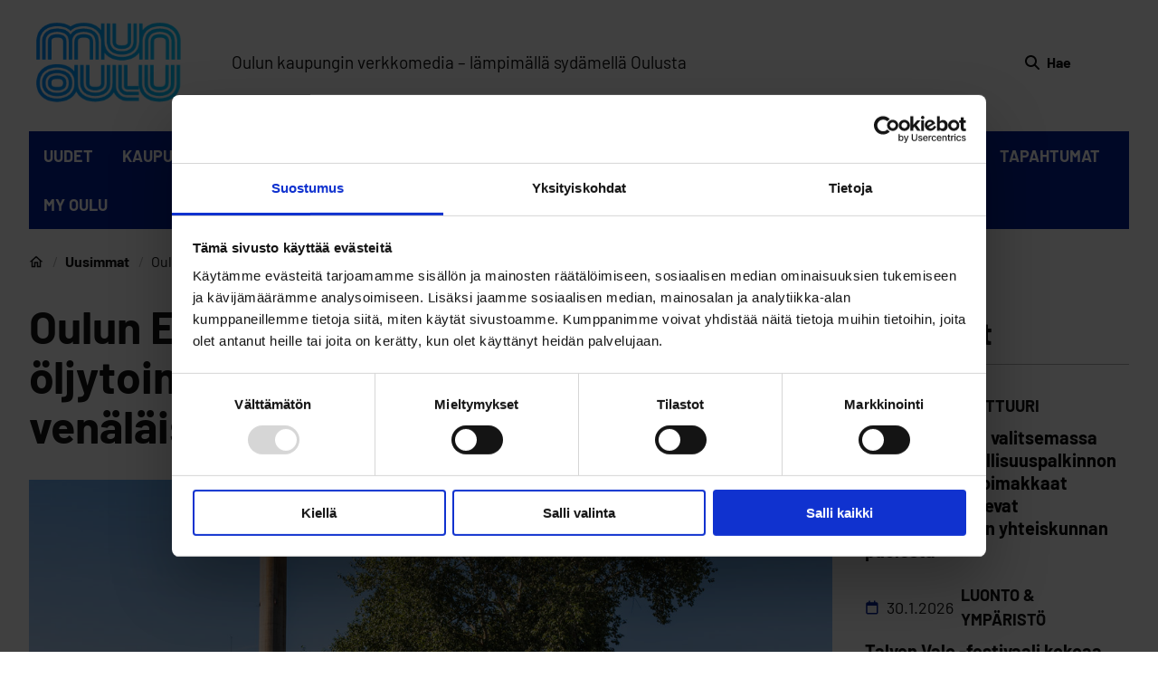

--- FILE ---
content_type: text/html; charset=UTF-8
request_url: https://www.munoulu.fi/talous/oulun-energia-sopinut-uudet-%C3%B6ljytoimitukset-ukrainan-sota-katkaisi-ven%C3%A4l%C3%A4isvirrat/
body_size: 74359
content:
<!doctype html>
    
    <html class="no-js Single" lang="fi">

        <head>
            <meta charset="utf-8">
            <meta http-equiv="x-ua-compatible" content="ie=edge">
            <meta name="viewport" content="width=device-width, initial-scale=1.0">

            <title>Oulun Energia sopinut uudet öljytoimitukset – Ukrainan sota katkaisi venäläisvirrat &#8211; Mun Oulu</title>

<!-- Google Tag Manager for WordPress by gtm4wp.com -->
<script data-cfasync="false" data-pagespeed-no-defer>
	var gtm4wp_datalayer_name = "dataLayer";
	var dataLayer = dataLayer || [];
</script>
<!-- End Google Tag Manager for WordPress by gtm4wp.com -->
<!-- The SEO Framework by Sybre Waaijer -->
<meta name="robots" content="max-snippet:-1,max-image-preview:large,max-video-preview:-1" />
<link rel="canonical" href="https://www.munoulu.fi/talous/oulun-energia-sopinut-uudet-%c3%b6ljytoimitukset-ukrainan-sota-katkaisi-ven%c3%a4l%c3%a4isvirrat/" />
<meta name="description" content="Mun Oulu – Lämpimällä sydämellä Oulusta. Oululaisuutta kunnioittava, kiinnostaviin asioihin ja ilmiöihin keskittyvä kaupunkimedia." />
<meta property="og:type" content="article" />
<meta property="og:locale" content="fi_FI" />
<meta property="og:site_name" content="Mun Oulu" />
<meta property="og:description" content="Mun Oulu – Lämpimällä sydämellä Oulusta. Oululaisuutta kunnioittava, kiinnostaviin asioihin ja ilmiöihin keskittyvä kaupunkimedia." />
<meta property="og:url" content="https://www.munoulu.fi/talous/oulun-energia-sopinut-uudet-%c3%b6ljytoimitukset-ukrainan-sota-katkaisi-ven%c3%a4l%c3%a4isvirrat/" />
<meta property="og:image" content="https://www.munoulu.fi/app/uploads/sites/20/2022/08/oulun-energia.jpg" />
<meta property="og:image:width" content="1200" />
<meta property="og:image:height" content="840" />
<meta property="og:image:alt" content="oulun energia" />
<meta property="article:published_time" content="2022-08-15T08:15:54+00:00" />
<meta property="article:modified_time" content="2023-10-10T12:40:55+00:00" />
<meta property="article:publisher" content="https://www.facebook.com/munoulukaupunkimedia" />
<meta name="twitter:card" content="summary_large_image" />
<meta name="twitter:description" content="Mun Oulu – Lämpimällä sydämellä Oulusta. Oululaisuutta kunnioittava, kiinnostaviin asioihin ja ilmiöihin keskittyvä kaupunkimedia." />
<meta name="twitter:image" content="https://www.munoulu.fi/app/uploads/sites/20/2022/08/oulun-energia.jpg" />
<meta name="twitter:image:alt" content="oulun energia" />
<script type="application/ld+json">{"@context":"https://schema.org","@graph":[{"@type":"WebSite","@id":"https://www.munoulu.fi/#/schema/WebSite","url":"https://www.munoulu.fi/","name":"Mun Oulu","inLanguage":"fi","potentialAction":{"@type":"SearchAction","target":{"@type":"EntryPoint","urlTemplate":"https://www.munoulu.fi/haku/{search_term_string}/"},"query-input":"required name=search_term_string"},"publisher":{"@type":"Organization","@id":"https://www.munoulu.fi/#/schema/Organization","name":"Mun Oulu","url":"https://www.munoulu.fi/","sameAs":["https://www.facebook.com/munoulukaupunkimedia","https://www.instagram.com/munoulukaupunkimedia"]}},{"@type":"WebPage","@id":"https://www.munoulu.fi/talous/oulun-energia-sopinut-uudet-%c3%b6ljytoimitukset-ukrainan-sota-katkaisi-ven%c3%a4l%c3%a4isvirrat/","url":"https://www.munoulu.fi/talous/oulun-energia-sopinut-uudet-%c3%b6ljytoimitukset-ukrainan-sota-katkaisi-ven%c3%a4l%c3%a4isvirrat/","description":"Mun Oulu – Lämpimällä sydämellä Oulusta. Oululaisuutta kunnioittava, kiinnostaviin asioihin ja ilmiöihin keskittyvä kaupunkimedia.","inLanguage":"fi","isPartOf":{"@id":"https://www.munoulu.fi/#/schema/WebSite"},"breadcrumb":{"@type":"BreadcrumbList","@id":"https://www.munoulu.fi/#/schema/BreadcrumbList","itemListElement":[{"@type":"ListItem","position":1,"item":"https://www.munoulu.fi/","name":"Mun Oulu"},{"@type":"ListItem","position":2,"item":"https://www.munoulu.fi/kategoria/talous/"},{"@type":"ListItem","position":3}]},"potentialAction":{"@type":"ReadAction","target":"https://www.munoulu.fi/talous/oulun-energia-sopinut-uudet-%c3%b6ljytoimitukset-ukrainan-sota-katkaisi-ven%c3%a4l%c3%a4isvirrat/"},"datePublished":"2022-08-15T08:15:54+00:00","dateModified":"2023-10-10T12:40:55+00:00"}]}</script>
<!-- / The SEO Framework by Sybre Waaijer | 15.03ms meta | 7.46ms boot -->

<style id='wp-img-auto-sizes-contain-inline-css'>
img:is([sizes=auto i],[sizes^="auto," i]){contain-intrinsic-size:3000px 1500px}
/*# sourceURL=wp-img-auto-sizes-contain-inline-css */
</style>
<style id='filebird-block-filebird-gallery-style-inline-css'>
ul.filebird-block-filebird-gallery{margin:auto!important;padding:0!important;width:100%}ul.filebird-block-filebird-gallery.layout-grid{display:grid;grid-gap:20px;align-items:stretch;grid-template-columns:repeat(var(--columns),1fr);justify-items:stretch}ul.filebird-block-filebird-gallery.layout-grid li img{border:1px solid #ccc;box-shadow:2px 2px 6px 0 rgba(0,0,0,.3);height:100%;max-width:100%;-o-object-fit:cover;object-fit:cover;width:100%}ul.filebird-block-filebird-gallery.layout-masonry{-moz-column-count:var(--columns);-moz-column-gap:var(--space);column-gap:var(--space);-moz-column-width:var(--min-width);columns:var(--min-width) var(--columns);display:block;overflow:auto}ul.filebird-block-filebird-gallery.layout-masonry li{margin-bottom:var(--space)}ul.filebird-block-filebird-gallery li{list-style:none}ul.filebird-block-filebird-gallery li figure{height:100%;margin:0;padding:0;position:relative;width:100%}ul.filebird-block-filebird-gallery li figure figcaption{background:linear-gradient(0deg,rgba(0,0,0,.7),rgba(0,0,0,.3) 70%,transparent);bottom:0;box-sizing:border-box;color:#fff;font-size:.8em;margin:0;max-height:100%;overflow:auto;padding:3em .77em .7em;position:absolute;text-align:center;width:100%;z-index:2}ul.filebird-block-filebird-gallery li figure figcaption a{color:inherit}.fb-block-hover-animation-zoomIn figure{overflow:hidden}.fb-block-hover-animation-zoomIn figure img{transform:scale(1);transition:.3s ease-in-out}.fb-block-hover-animation-zoomIn figure:hover img{transform:scale(1.3)}.fb-block-hover-animation-shine figure{overflow:hidden;position:relative}.fb-block-hover-animation-shine figure:before{background:linear-gradient(90deg,hsla(0,0%,100%,0) 0,hsla(0,0%,100%,.3));content:"";display:block;height:100%;left:-75%;position:absolute;top:0;transform:skewX(-25deg);width:50%;z-index:2}.fb-block-hover-animation-shine figure:hover:before{animation:shine .75s}@keyframes shine{to{left:125%}}.fb-block-hover-animation-opacity figure{overflow:hidden}.fb-block-hover-animation-opacity figure img{opacity:1;transition:.3s ease-in-out}.fb-block-hover-animation-opacity figure:hover img{opacity:.5}.fb-block-hover-animation-grayscale figure img{filter:grayscale(100%);transition:.3s ease-in-out}.fb-block-hover-animation-grayscale figure:hover img{filter:grayscale(0)}

/*# sourceURL=https://www.munoulu.fi/app/plugins/filebird-pro/blocks/filebird-gallery/build/style-index.css */
</style>
<link rel='stylesheet' id='auth0-widget-css' href='https://www.munoulu.fi/app/plugins/auth0/assets/css/main.css?ver=4.6.2' media='all' />
<link rel='stylesheet' id='tablepress-default-css' href='https://www.munoulu.fi/app/plugins/tablepress/css/build/default.css?ver=3.2.6' media='all' />
<link rel='stylesheet' id='magazine-css' href='https://www.munoulu.fi/app/themes/magazine/assets/dist/theme.css?ver=1768978523' media='all' />
<script src="https://www.munoulu.fi/wp-includes/js/jquery/jquery.min.js?ver=3.7.1" id="jquery-core-js"></script>
<!-- Stream WordPress user activity plugin v4.1.1 -->

<!-- Google Tag Manager for WordPress by gtm4wp.com -->
<!-- GTM Container placement set to footer -->
<script data-cfasync="false" data-pagespeed-no-defer>
</script>
<!-- End Google Tag Manager for WordPress by gtm4wp.com --><style>@font-face{font-display:swap;font-family:Barlow;font-style:italic;font-weight:400;src:url(/app/themes/magazine/assets/dist/57484f155ef3a5d59f5d.eot);src:url(/app/themes/magazine/assets/dist/57484f155ef3a5d59f5d.eot?#iefix) format("embedded-opentype"),url(/app/themes/magazine/assets/dist/867dd68b064a8a7e421a.woff2) format("woff2"),url(/app/themes/magazine/assets/dist/67e44ef445c65716f150.woff) format("woff"),url(/app/themes/magazine/assets/dist/3851d00e2ef88c8921e6.ttf) format("truetype"),url(/app/themes/magazine/assets/dist/4f255e5cca204853eaf4.svg#Barlow) format("svg")}@font-face{font-display:swap;font-family:Barlow;font-style:normal;font-weight:400;src:url(/app/themes/magazine/assets/dist/2cce35561455d28b3ffb.eot);src:url(/app/themes/magazine/assets/dist/2cce35561455d28b3ffb.eot?#iefix) format("embedded-opentype"),url(/app/themes/magazine/assets/dist/7fa387951673abf164b1.woff2) format("woff2"),url(/app/themes/magazine/assets/dist/bae4c7f5963304526231.woff) format("woff"),url(/app/themes/magazine/assets/dist/e0ccd704db324b84bb76.ttf) format("truetype"),url(/app/themes/magazine/assets/dist/3bd531230e2e2a412a39.svg#Barlow) format("svg")}@font-face{font-display:swap;font-family:Barlow;font-style:normal;font-weight:500;src:url(/app/themes/magazine/assets/dist/76061b0d8affe8d5a7b3.eot);src:url(/app/themes/magazine/assets/dist/76061b0d8affe8d5a7b3.eot?#iefix) format("embedded-opentype"),url(/app/themes/magazine/assets/dist/50adbbfa3bfe480bf424.woff2) format("woff2"),url(/app/themes/magazine/assets/dist/4b7a415b883464b083d3.woff) format("woff"),url(/app/themes/magazine/assets/dist/a92eccfa7235549f8ed2.ttf) format("truetype"),url(/app/themes/magazine/assets/dist/1ff6fe77b5de747b5116.svg#Barlow) format("svg")}@font-face{font-display:swap;font-family:Barlow;font-style:italic;font-weight:500;src:url(/app/themes/magazine/assets/dist/6ff675099bb735797f86.eot);src:url(/app/themes/magazine/assets/dist/6ff675099bb735797f86.eot?#iefix) format("embedded-opentype"),url(/app/themes/magazine/assets/dist/e1ae7f9b99618a2d4331.woff2) format("woff2"),url(/app/themes/magazine/assets/dist/ed36203dfda5050aa50b.woff) format("woff"),url(/app/themes/magazine/assets/dist/168c95bc164c51c9a56c.ttf) format("truetype"),url(/app/themes/magazine/assets/dist/2502667dc0aae24f704e.svg#Barlow) format("svg")}@font-face{font-display:swap;font-family:Barlow;font-style:normal;font-weight:700;src:url(/app/themes/magazine/assets/dist/10ee2dafc77033f7e6ad.eot);src:url(/app/themes/magazine/assets/dist/10ee2dafc77033f7e6ad.eot?#iefix) format("embedded-opentype"),url(/app/themes/magazine/assets/dist/dd5b2912dbf896310865.woff2) format("woff2"),url(/app/themes/magazine/assets/dist/5d6f76bb9812616034c2.woff) format("woff"),url(/app/themes/magazine/assets/dist/33a3849741d04b14924b.ttf) format("truetype"),url(/app/themes/magazine/assets/dist/5b26d9631318813c1fce.svg#Barlow) format("svg")}@font-face{font-display:swap;font-family:Barlow;font-style:italic;font-weight:700;src:url(/app/themes/magazine/assets/dist/7ebd9941f993ce325762.eot);src:url(/app/themes/magazine/assets/dist/7ebd9941f993ce325762.eot?#iefix) format("embedded-opentype"),url(/app/themes/magazine/assets/dist/a6f4bcf1e230788fe32d.woff2) format("woff2"),url(/app/themes/magazine/assets/dist/3dc6bac1a32cc431d9d2.woff) format("woff"),url(/app/themes/magazine/assets/dist/19cd24aac2ff56c915f3.ttf) format("truetype"),url(/app/themes/magazine/assets/dist/ebbad09a0fffef03a502.svg#Barlow) format("svg")}
</style><link rel="icon" href="https://www.munoulu.fi/app/uploads/sites/20/2023/03/MunOulu_favicon_64x64px.png" sizes="32x32" />
<link rel="icon" href="https://www.munoulu.fi/app/uploads/sites/20/2023/03/MunOulu_favicon_64x64px.png" sizes="192x192" />
<link rel="apple-touch-icon" href="https://www.munoulu.fi/app/uploads/sites/20/2023/03/MunOulu_favicon_64x64px.png" />
<meta name="msapplication-TileImage" content="https://www.munoulu.fi/app/uploads/sites/20/2023/03/MunOulu_favicon_64x64px.png" />


            
            
                <!-- Google tag (gtag.js) --> <script async src="https://www.googletagmanager.com/gtag/js?id=G-YMJDMDTMZ7"></script> <script> window.dataLayer = window.dataLayer || []; function gtag(){dataLayer.push(arguments);} gtag('js', new Date()); gtag('config', 'G-YMJDMDTMZ7'); </script>
<script id="Cookiebot" src="https://consent.cookiebot.com/uc.js" data-cbid="1bd37dd7-54cf-4492-9317-40ab72671b1e" data-blockingmode="auto" type="text/javascript"></script>
            

            
            
        </head>

        <body class="wp-singular post-template-default single single-post postid-6639 single-format-standard wp-theme-oulu wp-child-theme-magazine">
            
            

            
            

            
            

                

                    
                    <div class="body-overlay js-body-overlay"></div>

                    
                    

                    <header class="site-header">
                        
<a href="#main-content" class="u-skip-to-content">Siirry sisältöön</a>


                        <div class="container container--xlarge">
                            <div class="site-header__inner pt-2 pb-2 pt-0-desktop pb-0-desktop">
    <div class="container-padding container-padding--no-right-mobile">
        <div class="site-header__top is-flex is-align-items-center container container--medium">
            
    <div class="site-header__logo site-header__logo--desktop is-hidden-mobile-menu mr-4 mr-0-fullhd">
        <a href="https://www.munoulu.fi">
            <span class="is-sr-only">Etusivulle</span>
            <img width="1024" height="599" src="https://www.munoulu.fi/app/uploads/sites/20/2023/08/munoulu-logo.svg" class="attachment-large size-large" alt="" loading="eager" decoding="async" fetchpriority="high" />
        </a>
    </div>


            
    <div class="site-header__logo is-hidden-desktop-menu mt-2 pt-4 pb-4">
        <a href="https://www.munoulu.fi">
            <span class="is-sr-only">Etusivulle</span>
            <img width="1024" height="599" src="https://www.munoulu.fi/app/uploads/sites/20/2023/08/munoulu-logo.svg" class="attachment-large size-large" alt="" loading="eager" decoding="async" />
        </a>
    </div>



            
            

            
            
                <p class="ml-6 slogan is-hidden-touch">Oulun kaupungin verkkomedia – lämpimällä sydämellä Oulusta</p>
            

            <div class="site-header__top-end ml-auto is-flex is-align-items-center">
                


                
    <a class="header-search is-flex is-align-items-center is-justify-content-center has-text-weight-bold ml-4 pt-3 pb-3 "
        href="https://www.munoulu.fi/?s=">
        
    <svg class="icon icon--search icon is-black icon--medium" aria-hidden="true">
        <use xlink:href="#icon-search"></use>
    </svg>


        <span class="header-search__text ml-2"> Hae </span>
    </a>


            </div>
        </div>

        
        
            <p class="slogan is-hidden-desktop">Oulun kaupungin verkkomedia – lämpimällä sydämellä Oulusta</p>
        
    </div>

    <div id="js-main-menu"
         class="menu-container site-header__bottom is-flex-desktop">

        
<button 
    id="menu-button" 
    class="menu-button is-flex is-flex-direction-column" 
    type="button" 
    aria-haspopup="true" 
    aria-expanded="false" 
    aria-label="Päävalikko">

    
    <svg class="icon icon--hamburger hide-for-active" aria-hidden="true">
        <use xlink:href="#icon-hamburger"></use>
    </svg>


    
    <svg class="icon icon--close show-for-active-only" aria-hidden="true">
        <use xlink:href="#icon-close"></use>
    </svg>


</button>


        <nav class="header-nav" aria-label="Päävalikko">

            
            

    <div id="desktop-menu" class="desktop-menu js-menu">
        <div class="is-relative">
            <div class="container-padding">
                <div class="container container--medium desktop-menu__container">
                    <div class="columns my-0 is-vcentered">
                        <div class="column is-flex is-justify-content-flex-end">
                            <ul class="columns is-static desktop-menu__columns px-3">
                            
                                <li class="column desktop-menu__columns__column is-static has-text-centered is-paddingless ">
                                    
                                        <a href="https://www.munoulu.fi/uusimmat/" class="desktop-menu__link has-text-weight-semibold has-text-centered">
                                            UUDET

                                            
                                        </a>
                                    
                                    
                                </li>
                            
                                <li class="column desktop-menu__columns__column is-static has-text-centered is-paddingless ">
                                    
                                        <a href="https://www.munoulu.fi/kategoria/kaupunki/" class="desktop-menu__link has-text-weight-semibold has-text-centered">
                                            KAUPUNKI

                                            
                                        </a>
                                    
                                    
                                </li>
                            
                                <li class="column desktop-menu__columns__column is-static has-text-centered is-paddingless ">
                                    
                                        <a href="https://www.munoulu.fi/kategoria/ihmiset/" class="desktop-menu__link has-text-weight-semibold has-text-centered">
                                            IHMISET

                                            
                                        </a>
                                    
                                    
                                </li>
                            
                                <li class="column desktop-menu__columns__column is-static has-text-centered is-paddingless ">
                                    
                                        <a href="https://www.munoulu.fi/kategoria/liikunta-terveys/" class="desktop-menu__link has-text-weight-semibold has-text-centered">
                                            LIIKUNTA &amp; TERVEYS

                                            
                                        </a>
                                    
                                    
                                </li>
                            
                                <li class="column desktop-menu__columns__column is-static has-text-centered is-paddingless ">
                                    
                                        <a href="https://www.munoulu.fi/kategoria/kulttuuri/" class="desktop-menu__link has-text-weight-semibold has-text-centered">
                                            KULTTUURI

                                            
                                        </a>
                                    
                                    
                                </li>
                            
                                <li class="column desktop-menu__columns__column is-static has-text-centered is-paddingless ">
                                    
                                        <a href="https://www.munoulu.fi/kategoria/koulutus/" class="desktop-menu__link has-text-weight-semibold has-text-centered">
                                            KOULUTUS

                                            
                                        </a>
                                    
                                    
                                </li>
                            
                                <li class="column desktop-menu__columns__column is-static has-text-centered is-paddingless ">
                                    
                                        <a href="https://www.munoulu.fi/kategoria/talous/" class="desktop-menu__link has-text-weight-semibold has-text-centered">
                                            TALOUS

                                            
                                        </a>
                                    
                                    
                                </li>
                            
                                <li class="column desktop-menu__columns__column is-static has-text-centered is-paddingless ">
                                    
                                        <a href="https://www.munoulu.fi/kategoria/luonto-ymparisto/" class="desktop-menu__link has-text-weight-semibold has-text-centered">
                                            LUONTO &amp; YMPÄRISTÖ

                                            
                                        </a>
                                    
                                    
                                </li>
                            
                                <li class="column desktop-menu__columns__column is-static has-text-centered is-paddingless ">
                                    
                                        <a href="https://www.munoulu.fi/kategoria/tapahtumat/" class="desktop-menu__link has-text-weight-semibold has-text-centered">
                                            TAPAHTUMAT

                                            
                                        </a>
                                    
                                    
                                </li>
                            
                                <li class="column desktop-menu__columns__column is-static has-text-centered is-paddingless ">
                                    
                                        <a href="https://www.munoulu.fi/kategoria/my-oulu" class="desktop-menu__link has-text-weight-semibold has-text-centered">
                                            MY OULU

                                            
                                        </a>
                                    
                                    
                                </li>
                            
                            </ul>
                        </div>
                    </div>
                </div>
            </div>
        </div>
    </div>



            
            
<div id="mobile-menu" class="mobile-menu js-mobile-menu mt-2">
    
        <div class="mobile-menu-wrap is-wide">
            <div class="js-mobile-menu-parents">
                
                <ul class="mobile-menu__parent-list pl-0 ml-0 mb-0 pb-0">
                    
                        <li class="mobile-menu__parent-button-wrap pl-0 pb-2">

                            

                                <a href="https://www.munoulu.fi/uusimmat/" 
                                   class="is-wide has-text-weight-semibold mobile-menu__parent-button-wrap__button link-with-arrow"
                                   data-controls="mobile-childpages-0"
                                   aria-expanded="false">
                                    <span class="link-with-arrow__text">UUDET</span>
                                </a>

                            
                        </li>
                    
                        <li class="mobile-menu__parent-button-wrap pl-0 pb-2">

                            

                                <a href="https://www.munoulu.fi/kategoria/kaupunki/" 
                                   class="is-wide has-text-weight-semibold mobile-menu__parent-button-wrap__button link-with-arrow"
                                   data-controls="mobile-childpages-1"
                                   aria-expanded="false">
                                    <span class="link-with-arrow__text">KAUPUNKI</span>
                                </a>

                            
                        </li>
                    
                        <li class="mobile-menu__parent-button-wrap pl-0 pb-2">

                            

                                <a href="https://www.munoulu.fi/kategoria/ihmiset/" 
                                   class="is-wide has-text-weight-semibold mobile-menu__parent-button-wrap__button link-with-arrow"
                                   data-controls="mobile-childpages-2"
                                   aria-expanded="false">
                                    <span class="link-with-arrow__text">IHMISET</span>
                                </a>

                            
                        </li>
                    
                        <li class="mobile-menu__parent-button-wrap pl-0 pb-2">

                            

                                <a href="https://www.munoulu.fi/kategoria/liikunta-terveys/" 
                                   class="is-wide has-text-weight-semibold mobile-menu__parent-button-wrap__button link-with-arrow"
                                   data-controls="mobile-childpages-3"
                                   aria-expanded="false">
                                    <span class="link-with-arrow__text">LIIKUNTA &amp; TERVEYS</span>
                                </a>

                            
                        </li>
                    
                        <li class="mobile-menu__parent-button-wrap pl-0 pb-2">

                            

                                <a href="https://www.munoulu.fi/kategoria/kulttuuri/" 
                                   class="is-wide has-text-weight-semibold mobile-menu__parent-button-wrap__button link-with-arrow"
                                   data-controls="mobile-childpages-4"
                                   aria-expanded="false">
                                    <span class="link-with-arrow__text">KULTTUURI</span>
                                </a>

                            
                        </li>
                    
                        <li class="mobile-menu__parent-button-wrap pl-0 pb-2">

                            

                                <a href="https://www.munoulu.fi/kategoria/koulutus/" 
                                   class="is-wide has-text-weight-semibold mobile-menu__parent-button-wrap__button link-with-arrow"
                                   data-controls="mobile-childpages-5"
                                   aria-expanded="false">
                                    <span class="link-with-arrow__text">KOULUTUS</span>
                                </a>

                            
                        </li>
                    
                        <li class="mobile-menu__parent-button-wrap pl-0 pb-2">

                            

                                <a href="https://www.munoulu.fi/kategoria/talous/" 
                                   class="is-wide has-text-weight-semibold mobile-menu__parent-button-wrap__button link-with-arrow"
                                   data-controls="mobile-childpages-6"
                                   aria-expanded="false">
                                    <span class="link-with-arrow__text">TALOUS</span>
                                </a>

                            
                        </li>
                    
                        <li class="mobile-menu__parent-button-wrap pl-0 pb-2">

                            

                                <a href="https://www.munoulu.fi/kategoria/luonto-ymparisto/" 
                                   class="is-wide has-text-weight-semibold mobile-menu__parent-button-wrap__button link-with-arrow"
                                   data-controls="mobile-childpages-7"
                                   aria-expanded="false">
                                    <span class="link-with-arrow__text">LUONTO &amp; YMPÄRISTÖ</span>
                                </a>

                            
                        </li>
                    
                        <li class="mobile-menu__parent-button-wrap pl-0 pb-2">

                            

                                <a href="https://www.munoulu.fi/kategoria/tapahtumat/" 
                                   class="is-wide has-text-weight-semibold mobile-menu__parent-button-wrap__button link-with-arrow"
                                   data-controls="mobile-childpages-8"
                                   aria-expanded="false">
                                    <span class="link-with-arrow__text">TAPAHTUMAT</span>
                                </a>

                            
                        </li>
                    
                        <li class="mobile-menu__parent-button-wrap pl-0 pb-2">

                            

                                <a href="https://www.munoulu.fi/kategoria/my-oulu" 
                                   class="is-wide has-text-weight-semibold mobile-menu__parent-button-wrap__button link-with-arrow"
                                   data-controls="mobile-childpages-9"
                                   aria-expanded="false">
                                    <span class="link-with-arrow__text">MY OULU</span>
                                </a>

                            
                        </li>
                    
                </ul>
            </div>

            
                
            
                
            
                
            
                
            
                
            
                
            
                
            
                
            
                
            
                
            
        </div>
    

    <div class="menu-container__inner pl-4 pr-4 pb-7">
        


        
    </div>
</div>


        </nav>
    </div>
</div>

                        </div>
                    </header>
                    

                

            

            
            <div class="site-wrapper">




    <div >
        
            
            <main id="main-content" class="">
                <div class="container-padding">
                    

    <div class="mb-2 container container--intermediate pb-1 pb-0-desktop breadcrumbs-wrapper">
        <nav class="columns is-centered is-marginless" aria-label="Murupolku">
            <div class="column is-12 is-paddingless is-marginless">
                <ul class="breadcrumbs">
                    
                        <li class="breadcrumbs__list-item has-text-weight-semibold is-flex is-align-items-center ">
                            
                                <a href="https://www.munoulu.fi/" class="breadcrumbs__link is-flex">
                                    
                                        
    <svg class="icon icon--home breadcrumbs-home-icon is-text icon--medium" aria-hidden="true">
        <use xlink:href="#icon-home"></use>
    </svg>



                                        <span class="is-sr-only">Etusivu</span>
                                    
                                </a>
                            
                        </li>
                    
                        <li class="breadcrumbs__list-item has-text-weight-semibold is-flex is-align-items-center ">
                            
                                <a href="https://www.munoulu.fi/uusimmat/" class="breadcrumbs__link is-flex">
                                    
                                        Uusimmat
                                        
                                    
                                </a>
                            
                        </li>
                    
                        <li class="breadcrumbs__list-item has-text-weight-semibold is-flex is-align-items-center is-hidden-mobile">
                            
                                <span class="has-text-weight-normal">
                                    Oulun Energia sopinut uudet öljytoimitukset – Ukrainan sota katkaisi venäläisvirrat
                                    
                                </span>
                            
                        </li>
                    
                </ul>
            </div>
        </nav>
    </div>



                </div>
                <div class="container-padding">
                    <div class="container container--intermediate">
                        <div class="columns is-desktop is-multiline ml-0 mr-0 mt-3-desktop">
                            <div class="column is-9-desktop pt-0-desktop pr-5-desktop px-0 mb-4 mb-8-desktop">
                                <article>
                                    <header>
                                        
                                            <h1 class="mt-0 mb-6">
    
    Oulun Energia sopinut uudet öljytoimitukset – Ukrainan sota katkaisi venäläisvirrat
</h1>

                                            
    <div class="mb-6 ">
        
    
        <figure class="page__featured-image is-relative image is-16by9 mt-0">
            <img width="1200" height="840" src="https://www.munoulu.fi/app/uploads/sites/20/2022/08/oulun-energia.jpg" class="attachment-xlarge size-xlarge" alt="" loading="lazy" decoding="async" srcset="https://www.munoulu.fi/app/uploads/sites/20/2022/08/oulun-energia.jpg 1200w, https://www.munoulu.fi/app/uploads/sites/20/2022/08/oulun-energia-320x224.jpg 320w, https://www.munoulu.fi/app/uploads/sites/20/2022/08/oulun-energia-1024x717.jpg 1024w, https://www.munoulu.fi/app/uploads/sites/20/2022/08/oulun-energia-768x538.jpg 768w" sizes="auto, (max-width: 1200px) 100vw, 1200px" />
        </figure>
        
            <figcaption class="layout-image__caption pt-1 pl-3 pr-3">
                <p>Oulun Energia käyttää öljyä kovilla pakkasilla, jolloin Toppilan ja Laanilan voimalaitosten tuottama lämpö ei riitä.  Kuvassa Toppilan voimalaitos. Kuva: Teemu Liikanen</p>
            </figcaption>
        
    


    </div>


                                        
                                    </header>

                                    <div class="container container--content pt-2">
                                        <div class="is-flex single-meta">
    <div>
        <p class="is-uppercase has-text-weight-bold single-meta__title">Talous</p>
        <p class="single-meta__date">
            <span class="has-text-weight-semibold">Julkaistu:</span>
            <time class="pr-2" datetime="15.8.2022">15.8.2022</time>
            
                <span class="single-meta__author is-relative pl-2">
                    <span class="has-text-weight-semibold">Kirjoittaja:</span>
                    carita marion forsman
                </span>
            
        </p>
    </div>
    <div>
        <div class="some-share">
            <h3 class="some-share__title pt-0">Jaa sosiaalisessa mediassa:</h3>
            <div class="some-share__items">
                
                    
                        <a href="https://www.facebook.com/sharer/sharer.php?u=https://www.munoulu.fi/talous/oulun-energia-sopinut-uudet-%c3%b6ljytoimitukset-ukrainan-sota-katkaisi-ven%c3%a4l%c3%a4isvirrat/" class="some-share__link pr-3" aria-label="Jaa Facebookissa">
                            <img src="https://www.munoulu.fi/app/themes/magazine/assets/icons/facebook.svg" class="some-share__icon" aria-hidden="true" />
                        </a>
                    
                
                    
                        <a href="http://twitter.com/share?&#038;url=https://www.munoulu.fi/talous/oulun-energia-sopinut-uudet-%c3%b6ljytoimitukset-ukrainan-sota-katkaisi-ven%c3%a4l%c3%a4isvirrat/" class="some-share__link pr-3" aria-label="Jaa Twitterissä">
                            <img src="https://www.munoulu.fi/app/themes/magazine/assets/icons/twitter.svg" class="some-share__icon" aria-hidden="true" />
                        </a>
                    
                
                    
                        <a href="https://www.linkedin.com/cws/share?url=https://www.munoulu.fi/talous/oulun-energia-sopinut-uudet-%c3%b6ljytoimitukset-ukrainan-sota-katkaisi-ven%c3%a4l%c3%a4isvirrat/" class="some-share__link pr-3" aria-label="Jaa LinkedInissä">
                            <img src="https://www.munoulu.fi/app/themes/magazine/assets/icons/linkedin.svg" class="some-share__icon" aria-hidden="true" />
                        </a>
                    
                
                    
                
                    
                        <a href="mailto:?body=https://www.munoulu.fi/talous/oulun-energia-sopinut-uudet-%c3%b6ljytoimitukset-ukrainan-sota-katkaisi-ven%c3%a4l%c3%a4isvirrat/" class="some-share__link pr-3" aria-label="Jaa sähköpostilla">
                            <img src="https://www.munoulu.fi/app/themes/magazine/assets/icons/envelope.svg" class="some-share__icon" aria-hidden="true" />
                        </a>
                    
                
            </div>
        </div>
    </div>
</div>


                                        
                                    </div>

                                    <section class="page__layouts keep-vertical-spacing">
                                        

    
    <div 
        class="layout layout-text">
        <div class="container container--content">
            <div class="layout-text__content keep-vertical-spacing content">
                <p></p>
<p>Oulun Energialla on Ukrainan hyökkäyssodan alkamisen jälkeen tehty suunnitelmallista työtä sen eteen, että venäläisen hakkeen sekä venäläisperäisen öljyn käytöstä voidaan luopua.</p>
<p>Venäläisen hakkeen käytöstä luovuttiin maaliskuussa heti, kun korvaavan polttoaineen saatavuus oli ensin taattu. Venäläisperäisen öljyn käytöstä on myös ollut selkeä tahtotila luopua heti, kun huoltovarmuus on ensin turvattu. Yhteistyö Teboilin kanssa on siis historiaa.</p>
<p>Oulun Energia on valmistellut kilpailutusta kevään aikana erilaisten selvitystöiden ja materiaalin valmistelun merkeissä. Kilpailutus uudesta öljyn toimittajasta aloitettiin heti lomakauden päätyttyä tarjousten määrän maksimoimiseksi.</p>
<p>”On hienoa todeta, että kilpailutus on saatu suunnitelmien mukaisesti päätökseen ja olemme löytäneet uuden toimittajan kaikille tarvitsemillemme öljyjakelijoille. Uudella toimittajalla on kyvykkyys toimittaa öljyä tarpeen mukaan välittömästi”, sanoo liiketoimintajohtaja <strong>Pertti Vanhala</strong>.</p>
<h4>Öljyä kovilla pakkasilla</h4>
<p>Oulun Energialla öljyn osuus koko energiantuotannossa on 1–2 prosenttia. Öljyä käytetään kovilla pakkasilla, jolloin Toppilan ja Laanilan voimalaitosten tuottama lämpö ei riitä. Öljyä käytetään myös voimalaitosten käynnistyspolttoaineena huippulämpölaitosten lisäksi. Näin kodit pysyvät lämpiminä ja lämmintä vettä on saatavilla vuoden kylmimpinäkin päivinä. Toimitusvarmuuden takaaminen on yksi yhtiön keskeisimpiä tehtäviä.</p>
<p>Oulun Energian pitkän tähtäimen tavoitteena on luopua öljyn käytöstä kokonaan, kun tekninen kyvykkyys voimalaitoksilla ja huippulämpölaitoksilla on siihen saavutettu. Huippulämpölaitosten öljynkäyttöä korvataan tulevaisuudessa mahdollisesti sähkö- ja pellettikäyttöisillä vaihtoehdoilla tai bioöljyillä. Muutosten tekeminen vie vuosia.</p>
<p></p>

            </div>
        </div>
    </div>




                                    </section>

                                    

                                    
                                </article>
                            </div>

                            <div class="column is-3-desktop sidebar px-0 pl-0-desktop mb-4-desktop pt-0-desktop is-hidden-print">
                                

    <section class="sidebar__layouts">
        

    

    <div 
         class="layout layout-posthighlights mostrecent mt-4">
        <div class="container container--small keep-vertical-spacing">
            

    <div class="layout-header mb-6 keep-vertical-spacing">
        <div class="is-flex is-flex-direction-row is-align-items-center keep-vertical-spacing">
            
                <h2 class="layout-header__heading ">Uusimmat</h2>
            
        </div>

        

    </div>



            <ul class="layout-posthighlights__list is-flex is-flex-direction-column columns is-multiline">
            
                <li class="column">
                    <div class="posthighlight-info pl-3 pr-3">
                        <div class="posthighlight-info__meta is-flex is-align-items-center mb-2">
                            
    <svg class="icon icon--calendar icon--medium is-icon-secondary mr-2" aria-hidden="true">
        <use xlink:href="#icon-calendar"></use>
    </svg>


                            <span>31.1.2026</span>
                            
                                <span class="is-uppercase has-text-weight-bold ml-2">
                                    Kulttuuri
                                </span>
                            
                        </div>
                        <p class="mt-0 mb-0">
                            <a href="https://www.munoulu.fi/kulttuuri/essi-kummu-oli-valitsemassa-runeberg-kirjallisuuspalkinnon-ehdokkaita-voimakkaat-teokset-taistelevat-demokraattisen-yhteiskunnan-puolesta/" class="posthighlight-info__title">Essi Kummu oli valitsemassa Runeberg-kirjallisuus&shy;palkinnon ehdokkaita – voimakkaat teokset taistelevat demokraattisen yhteis&shy;kunnan puolesta</a>
                        </p>
                    </div>
                <li>
            
                <li class="column">
                    <div class="posthighlight-info pl-3 pr-3">
                        <div class="posthighlight-info__meta is-flex is-align-items-center mb-2">
                            
    <svg class="icon icon--calendar icon--medium is-icon-secondary mr-2" aria-hidden="true">
        <use xlink:href="#icon-calendar"></use>
    </svg>


                            <span>30.1.2026</span>
                            
                                <span class="is-uppercase has-text-weight-bold ml-2">
                                    Luonto &amp; ympäristö
                                </span>
                            
                        </div>
                        <p class="mt-0 mb-0">
                            <a href="https://www.munoulu.fi/luonto-ymparisto/talven-valo-festivaali-kokoaa-osallistujia-hyvinvoinnin-uuteen-tapahtumaan-liminganlahdelle/" class="posthighlight-info__title">Talven Valo -festivaali kokoaa osallistujia hyvinvoinnin uuteen tapahtumaan Liminganlahdelle</a>
                        </p>
                    </div>
                <li>
            
                <li class="column">
                    <div class="posthighlight-info pl-3 pr-3">
                        <div class="posthighlight-info__meta is-flex is-align-items-center mb-2">
                            
    <svg class="icon icon--calendar icon--medium is-icon-secondary mr-2" aria-hidden="true">
        <use xlink:href="#icon-calendar"></use>
    </svg>


                            <span>30.1.2026</span>
                            
                                <span class="is-uppercase has-text-weight-bold ml-2">
                                    Kulttuuri
                                </span>
                            
                        </div>
                        <p class="mt-0 mb-0">
                            <a href="https://www.munoulu.fi/kulttuuri/valistustalon-apurahat-ammattitaiteilijoille-jalleen-haettavissa-oulun-kaupungilta/" class="posthighlight-info__title">Valistustalon apurahat ammattitaiteilijoille jälleen haettavissa Oulun kaupungilta</a>
                        </p>
                    </div>
                <li>
            
                <li class="column">
                    <div class="posthighlight-info pl-3 pr-3">
                        <div class="posthighlight-info__meta is-flex is-align-items-center mb-2">
                            
    <svg class="icon icon--calendar icon--medium is-icon-secondary mr-2" aria-hidden="true">
        <use xlink:href="#icon-calendar"></use>
    </svg>


                            <span>30.1.2026</span>
                            
                                <span class="is-uppercase has-text-weight-bold ml-2">
                                    Kulttuuri
                                </span>
                            
                        </div>
                        <p class="mt-0 mb-0">
                            <a href="https://www.munoulu.fi/kulttuuri/leivo-iloa-ikaihmisille-kampanja-kutsuu-oululaiset-jauhopeukalot-osallistumaan/" class="posthighlight-info__title">Leivo iloa ikäihmisille -kampanja kutsuu oululaiset jauhopeukalot osallistumaan</a>
                        </p>
                    </div>
                <li>
            
                <li class="column">
                    <div class="posthighlight-info pl-3 pr-3">
                        <div class="posthighlight-info__meta is-flex is-align-items-center mb-2">
                            
    <svg class="icon icon--calendar icon--medium is-icon-secondary mr-2" aria-hidden="true">
        <use xlink:href="#icon-calendar"></use>
    </svg>


                            <span>29.1.2026</span>
                            
                                <span class="is-uppercase has-text-weight-bold ml-2">
                                    Kulttuuri
                                </span>
                            
                        </div>
                        <p class="mt-0 mb-0">
                            <a href="https://www.munoulu.fi/kulttuuri/saamelaisten-kansallispaivaviikko-oulussa-ainutlaatuista-kulttuuria-ja-elamyksia-kaikille/" class="posthighlight-info__title">Saamelaisten kansallispäiväviikko Oulussa – ainutlaatuista kulttuuria ja elämyksiä kaikille</a>
                        </p>
                    </div>
                <li>
            
            </ul>
        </div>
    </div>




    </section>


                            </div>
                        </div>
                    </div>
                </div>
            </main>
        
    </div>



            
    <footer class="footer pr-0 pl-0 pt-12 pt-14-tablet is-relative">
        
        <div class="container-padding pt-5 pb-8">
            <div class="container container--medium">
                <div class="columns is-multiline is-marginless pre-footer is-align-items-center">
                    <button id="js-back-to-top"
        class="js--back-to-top button back-to-top is-align-items-center"
        type="button">

    Palaa sivun alkuun
    
    <svg class="icon icon--arrow-up icon--large ml-2" aria-hidden="true">
        <use xlink:href="#icon-arrow-up"></use>
    </svg>



</button>




                </div>
            </div>
        </div>

        
        <div class="footer-content container-padding pt-8 pb-7">
            <div class="container container--medium">
                <div class="columns is-multiline is-marginless">
                    <div class="column content is-12 is-6-desktop pb-4 is-flex contact-info">

    

        <div class="contact-info__logo">

            <img width="320" height="187" src="https://www.munoulu.fi/app/uploads/sites/20/2023/08/munoulu-logo.svg" class="footer-logo-wrap__logo" alt="" loading="lazy" decoding="async" />

        </div>

    

    
        <div class="contact-info__details">

            <p><a href="mailto:munoulu@ouka.fi">munoulu@ouka.fi</a></p>
<p>Postiosoite: Mun Oulu / Oulun kaupungin viestintä</p>
<p>PL 1, 90015 Oulun kaupunki</p>
<p><a href="https://www.munoulu.fi/toimitus/">Toimituksen yhteystiedot</a></p>
<p><a href="https://www.munoulu.fi/palaute-ja-juttuvinkit/">Palaute ja juttuvinkit</a></p>


        </div>
    
</div>

                    
    <nav class="column is-12 is-6-desktop link-columns" aria-label="Alatunnisteen valikko">

        

            
                <ul class="is-unstyled">
                    
                        <li class="pl-0 mb-2 link-columns__item is-underlined has-text-weight-normal">
                            <a href="https://www.ouka.fi/etusivu" target="_blank">
                                Oulun kaupunki

                                

                                    <span class="is-sr-only">Aukeaa uuteen välilehteen</span>

                                
                            </a>
                        </li>
                    
                        <li class="pl-0 mb-2 link-columns__item is-underlined has-text-weight-normal">
                            <a href="https://www.munoulu.fi/tietoa-sivustosta/" >
                                Tietoa sivustosta

                                
                            </a>
                        </li>
                    
                        <li class="pl-0 mb-2 link-columns__item is-underlined has-text-weight-normal">
                            <a href="https://www.ouka.fi/tietosuoja" >
                                Tietosuoja

                                
                            </a>
                        </li>
                    
                        <li class="pl-0 mb-2 link-columns__item is-underlined has-text-weight-normal">
                            <a href="https://www.munoulu.fi/saavutettavuus/" >
                                Saavutettavuus

                                
                            </a>
                        </li>
                    
                </ul>
            

        

            
                <ul class="is-unstyled">
                    
                        <li class="pl-0 mb-2 link-columns__item is-underlined has-text-weight-normal">
                            <a href="https://www.munoulu.fi" >
                                Etusivu

                                
                            </a>
                        </li>
                    
                        <li class="pl-0 mb-2 link-columns__item is-underlined has-text-weight-normal">
                            <a href="https://www.munoulu.fi/uusimmat/" >
                                Uusimmat

                                
                            </a>
                        </li>
                    
                        <li class="pl-0 mb-2 link-columns__item is-underlined has-text-weight-normal">
                            <a href="https://tapahtumat.munoulu.fi/fi-FI" >
                                Tapahtumakalenteri

                                
                            </a>
                        </li>
                    
                </ul>
            

        

    </nav>



                </div>
                <p class="post-footer__text ml-4">
                    Copyright © Oulun kaupunki 2026.
                </p>
            </div>
        </div>

        
        <div class="post-footer container-padding pt-6 pb-5 pt-7-desktop pb-6-desktop">
            <div class="container container--medium">
                <div class="columns is-marginless">
                    <div class="content is-flex is-justify-content-space-between post-footer__wrapper">
    <div class="mb-4 mb-0-tablet">
        <div class="columns is-marginless pt-4 is-align-items-center link-row">
    <div class="column">
        <div class="is-flex is-flex-wrap-wrap privacy-links">
            
        </div>
    </div>

    <div class="column">
        <div class="is-flex is-flex-direction-column">
            
                <h2 class="is-sr-only">Mun Oulu sosiaalisessa mediassa</h2>
            

            
                <ul class="is-unstyled is-flex social-media">
                    
                        <li class="social-media__item is-flex is-align-items-center mr-4">
                            <a href="https://www.facebook.com/munoulukaupunkimedia" class="is-flex" >
                                <img width="150" height="150" src="https://www.munoulu.fi/app/uploads/sites/20/2023/03/facebook-bv-150x150.png" class="social-media-icon" alt="" loading="lazy" decoding="async" srcset="https://www.munoulu.fi/app/uploads/sites/20/2023/03/facebook-bv-150x150.png 150w, https://www.munoulu.fi/app/uploads/sites/20/2023/03/facebook-bv-320x320.png 320w, https://www.munoulu.fi/app/uploads/sites/20/2023/03/facebook-bv.png 360w" sizes="auto, (max-width: 150px) 100vw, 150px" />

                                <div class="is-sr-only">Facebook</div>
                            </a>
                        </li>
                    
                        <li class="social-media__item is-flex is-align-items-center mr-4">
                            <a href="http://instagram.com/munoulukaupunkimedia" class="is-flex" >
                                <img width="150" height="150" src="https://www.munoulu.fi/app/uploads/sites/20/2023/03/instagram-bv-150x150.png" class="social-media-icon" alt="" loading="lazy" decoding="async" srcset="https://www.munoulu.fi/app/uploads/sites/20/2023/03/instagram-bv-150x150.png 150w, https://www.munoulu.fi/app/uploads/sites/20/2023/03/instagram-bv-320x320.png 320w, https://www.munoulu.fi/app/uploads/sites/20/2023/03/instagram-bv.png 360w" sizes="auto, (max-width: 150px) 100vw, 150px" />

                                <div class="is-sr-only">Instagram</div>
                            </a>
                        </li>
                    
                </ul>
            
        </div>
    </div>

    <div class="column is-flex">
        <a href="https://www.ouka.fi" class="is-inline-block ml-auto">
            <span class="is-sr-only">Siirry sivustolle ouka.fi</span>
            <img src="https://www.munoulu.fi/app/themes/magazine/assets/images/oulu-logo.svg" class="footer__brand-logo" alt="" loading="eager">
        </a>
    </div>
</div>

    </div>
</div>

                </div>
            </div>
        </div>
    </footer>



        <script type="speculationrules">
{"prefetch":[{"source":"document","where":{"and":[{"href_matches":"/*"},{"not":{"href_matches":["/wp-*.php","/wp-admin/*","/app/uploads/sites/20/*","/app/*","/app/plugins/*","/app/themes/magazine/*","/app/themes/oulu/*","/*\\?(.+)"]}},{"not":{"selector_matches":"a[rel~=\"nofollow\"]"}},{"not":{"selector_matches":".no-prefetch, .no-prefetch a"}}]},"eagerness":"conservative"}]}
</script>

<!-- GTM Container placement set to footer -->
<!-- Google Tag Manager (noscript) --><svg style="display: none;" xmlns="http://www.w3.org/2000/svg" xmlns:xlink="http://www.w3.org/1999/xlink"><defs><symbol viewBox="0 0 17 14" id="icon-arrow-left"><path d="M1.01016 7.61171C0.844922 7.45 0.75 7.23203 0.75 7C0.75 6.76796 0.844922 6.55 1.01016 6.38828L7.19766 0.482027C7.53516 0.15859 8.06953 0.172652 8.38945 0.510152C8.70937 0.847652 8.69883 1.38203 8.36133 1.70195L3.69961 6.15625H15.6562C16.1238 6.15625 16.5 6.53242 16.5 7C16.5 7.46757 16.1238 7.84375 15.6562 7.84375H3.69961L8.36484 12.2945C8.70234 12.618 8.71289 13.1488 8.39297 13.4863C8.07305 13.8238 7.53867 13.8344 7.20117 13.5144L1.01367 7.6082L1.01016 7.61171Z" /></symbol><symbol viewBox="0 0 17 14" id="icon-arrow-right"><path d="M15.9898 7.61171C16.1551 7.45351 16.25 7.23203 16.25 7C16.25 6.76796 16.1551 6.55 15.9898 6.38828L9.80234 0.482027C9.46484 0.15859 8.93047 0.172652 8.61055 0.510152C8.29063 0.847652 8.30117 1.38203 8.63867 1.70195L13.3004 6.15625H1.34375C0.876172 6.15625 0.5 6.53242 0.5 7C0.5 7.46757 0.876172 7.84375 1.34375 7.84375H13.3004L8.63516 12.2945C8.29766 12.618 8.28711 13.1488 8.60703 13.4863C8.92695 13.8238 9.46133 13.8344 9.79883 13.5144L15.9863 7.6082L15.9898 7.61171Z" /></symbol><symbol viewBox="0 0 18 22" id="icon-arrow-up"><path d="M10.0594 1.3252C9.47344 0.739258 8.52187 0.739258 7.93594 1.3252L0.435936 8.8252C-0.150002 9.41113 -0.150002 10.3627 0.435936 10.9486C1.02187 11.5346 1.97344 11.5346 2.55937 10.9486L7.5 6.00332V20.3846C7.5 21.2143 8.17031 21.8846 9 21.8846C9.82969 21.8846 10.5 21.2143 10.5 20.3846V6.00332L15.4406 10.9439C16.0266 11.5299 16.9781 11.5299 17.5641 10.9439C18.15 10.358 18.15 9.40644 17.5641 8.82051L10.0641 1.32051L10.0594 1.3252Z" /></symbol><symbol viewBox="0 0 16 19" id="icon-calendar"><path d="M5.34375 2.63477H10.4062V1.22852C10.4062 0.762695 10.7824 0.384766 11.25 0.384766C11.7176 0.384766 12.0938 0.762695 12.0938 1.22852V2.63477H13.5C14.741 2.63477 15.75 3.64199 15.75 4.88477V16.1348C15.75 17.3758 14.741 18.3848 13.5 18.3848H2.25C1.00723 18.3848 0 17.3758 0 16.1348V4.88477C0 3.64199 1.00723 2.63477 2.25 2.63477H3.65625V1.22852C3.65625 0.762695 4.03242 0.384766 4.5 0.384766C4.96758 0.384766 5.34375 0.762695 5.34375 1.22852V2.63477ZM1.6875 16.1348C1.6875 16.4441 1.93922 16.6973 2.25 16.6973H13.5C13.8094 16.6973 14.0625 16.4441 14.0625 16.1348V7.13477H1.6875V16.1348Z" /></symbol><symbol viewBox="0 0 11 15" id="icon-caret-left"><path d="M10.1343 1.76877L8.3656 0L0.865601 7.5L8.3656 15L10.1343 13.2312L4.40308 7.5L10.1343 1.76877Z" /></symbol><symbol viewBox="0 0 32 33" id="icon-close"><path d="M31.75 4.10414L28.5775 0.931641L16 13.5091L3.4225 0.931641L0.25 4.10414L12.8275 16.6816L0.25 29.2591L3.4225 32.4316L16 19.8541L28.5775 32.4316L31.75 29.2591L19.1725 16.6816L31.75 4.10414Z" /></symbol><symbol viewBox="0 0 16 20" id="icon-download"><path d="M1.3125 19.1875C0.586523 19.1875 0 18.601 0 17.875C0 17.149 0.586523 16.5625 1.3125 16.5625H14.4375C15.1635 16.5625 15.75 17.149 15.75 17.875C15.75 18.601 15.1635 19.1875 14.4375 19.1875H1.3125ZM8.80195 13.552C8.28926 14.0646 7.45664 14.0646 6.94395 13.552L1.69395 8.30195C1.18125 7.78926 1.18125 6.95664 1.69395 6.44395C2.20664 5.93125 3.03926 5.93125 3.55195 6.44395L6.5625 9.45449V2.125C6.5625 1.39902 7.14902 0.8125 7.875 0.8125C8.60098 0.8125 9.1875 1.39902 9.1875 2.125V9.45449L12.198 6.44395C12.7107 5.93125 13.5434 5.93125 14.0561 6.44395C14.5688 6.95664 14.5688 7.78926 14.0561 8.30195L8.80605 13.552H8.80195Z" /></symbol><symbol viewBox="0 0 18 15" id="icon-email"><path d="M15.6667 0.718018H2.33332C1.41666 0.718018 0.67499 1.46802 0.67499 2.38468L0.666656 12.3847C0.666656 13.3014 1.41666 14.0514 2.33332 14.0514H15.6667C16.5833 14.0514 17.3333 13.3014 17.3333 12.3847V2.38468C17.3333 1.46802 16.5833 0.718018 15.6667 0.718018ZM15.6667 12.3847H2.33332V4.05135L8.99999 8.21802L15.6667 4.05135V12.3847ZM8.99999 6.55135L2.33332 2.38468H15.6667L8.99999 6.55135Z" /></symbol><symbol viewBox="0 0 28 28" fill="none" id="icon-envelope"><rect width="28" height="28" rx="6" fill="#DBDBDB" /><path d="M6.6875 7.25C5.75586 7.25 5 8.00586 5 8.9375C5 9.46836 5.24961 9.96758 5.675 10.2875L13.325 16.025C13.7258 16.3238 14.2742 16.3238 14.675 16.025L22.325 10.2875C22.7504 9.96758 23 9.46836 23 8.9375C23 8.00586 22.2441 7.25 21.3125 7.25H6.6875ZM5 11.1875V18.5C5 19.741 6.00898 20.75 7.25 20.75H20.75C21.991 20.75 23 19.741 23 18.5V11.1875L15.35 16.925C14.5484 17.5262 13.4516 17.5262 12.65 16.925L5 11.1875Z" /></symbol><symbol viewBox="0 0 10 7" id="icon-expand-more"><path d="M8.3662 0.667969L5.0002 4.02664L1.6342 0.667969L0.600197 1.70197L5.0002 6.10197L9.4002 1.70197L8.3662 0.667969Z" /></symbol><symbol viewBox="0 0 29 28" fill="none" id="icon-facebook"><rect x="0.0498047" width="28" height="28" rx="6" fill="#DBDBDB" /><g clip-path="url(#icon-facebook_clip0_839_41759)"><path d="M18.4024 6.75673V9.40835H16.8252C16.2498 9.40835 15.8611 9.52873 15.6603 9.77004C15.4594 10.0114 15.3588 10.3725 15.3588 10.8551V12.7535H18.3018L17.9103 15.7269H15.3588V23.351H12.2853V15.7269H9.72363V12.7535H12.2853V10.5637C12.2853 9.31835 12.634 8.35198 13.3298 7.66573C14.0256 6.97948 14.9538 6.63635 16.1119 6.63635C17.0963 6.63635 17.8596 6.67629 18.4019 6.75673H18.4024Z" /></g><defs></defs></symbol><clipPath id="icon-facebook_clip0_839_41759"><rect width="18" height="18" fill="white" transform="translate(5.0498 5)" /></clipPath><symbol viewBox="0 0 42 28" id="icon-hamburger"><path d="M14.25 27.1825H41.25V22.6822H14.25V27.1825ZM0.75 0.180664V4.68097H41.25V0.180664H0.75ZM14.25 15.9317H41.25V11.4314H14.25V15.9317Z" /></symbol><symbol viewBox="0 0 18 15" id="icon-home"><path d="M9.00008 2.54342L13.1667 6.29342V12.8018H11.5001V7.80176H6.50008V12.8018H4.83342V6.29342L9.00008 2.54342ZM9.00008 0.301758L0.666748 7.80176H3.16675V14.4684H8.16675V9.46842H9.83342V14.4684H14.8334V7.80176H17.3334L9.00008 0.301758Z" /></symbol><symbol viewBox="0 0 27 28" fill="none" id="icon-instagram"><rect x="0.449707" width="25.75" height="28" rx="6" fill="#DBDBDB" /><g clip-path="url(#icon-instagram_clip0_839_41767)"><path d="M18.8407 8.41367C17.3677 6.93711 15.406 6.125 13.3212 6.125C9.01807 6.125 5.5165 9.62656 5.5165 13.9297C5.5165 15.3043 5.8751 16.6473 6.55713 17.832L5.44971 21.875L9.5876 20.7887C10.7267 21.4109 12.0099 21.7379 13.3177 21.7379H13.3212C17.6208 21.7379 21.1997 18.2363 21.1997 13.9332C21.1997 11.8484 20.3138 9.89023 18.8407 8.41367ZM13.3212 20.423C12.154 20.423 11.0114 20.1102 10.0165 19.5195L9.78096 19.3789L7.32705 20.0223L7.98096 17.6281L7.82627 17.382C7.17588 16.3484 6.83486 15.1566 6.83486 13.9297C6.83486 10.3543 9.7458 7.44336 13.3247 7.44336C15.0579 7.44336 16.6856 8.11836 17.9091 9.34531C19.1325 10.5723 19.8849 12.2 19.8813 13.9332C19.8813 17.5121 16.8966 20.423 13.3212 20.423ZM16.879 15.5645C16.6856 15.466 15.7259 14.9949 15.5466 14.9316C15.3673 14.8648 15.2372 14.8332 15.1071 15.0301C14.9771 15.227 14.6044 15.6629 14.4884 15.7965C14.3759 15.9266 14.2599 15.9441 14.0665 15.8457C12.9204 15.2727 12.1681 14.8227 11.4122 13.5254C11.2118 13.1809 11.6126 13.2055 11.9853 12.4602C12.0485 12.3301 12.0169 12.2176 11.9677 12.1191C11.9185 12.0207 11.5282 11.0609 11.3665 10.6707C11.2083 10.291 11.0466 10.3438 10.9271 10.3367C10.8146 10.3297 10.6845 10.3297 10.5544 10.3297C10.4243 10.3297 10.2134 10.3789 10.0341 10.5723C9.85478 10.7691 9.35205 11.2402 9.35205 12.2C9.35205 13.1598 10.0517 14.0879 10.1466 14.218C10.245 14.348 11.5212 16.3168 13.4794 17.1641C14.7169 17.6984 15.2021 17.7441 15.8208 17.6527C16.197 17.5965 16.9739 17.1816 17.1356 16.7246C17.2974 16.2676 17.2974 15.8773 17.2481 15.7965C17.2024 15.7086 17.0724 15.6594 16.879 15.5645Z" /></g><defs></defs></symbol><clipPath id="icon-instagram_clip0_839_41767"><rect width="15.75" height="18" fill="white" transform="translate(5.44971 5)" /></clipPath><symbol viewBox="0 0 29 28" fill="none" id="icon-linkedin"><rect x="0.649902" width="28" height="28" rx="6" fill="#DBDBDB" /><path d="M10.4411 11.278V21.232H7.12631V11.278H10.4411ZM10.6521 8.20396C10.6588 8.69296 10.4897 9.10152 10.1447 9.42965C9.79968 9.75777 9.34593 9.92183 8.78343 9.92183H8.76318C8.21418 9.92183 7.77225 9.75777 7.43737 9.42965C7.1025 9.10152 6.93506 8.69296 6.93506 8.20396C6.93506 7.70858 7.10756 7.29833 7.45256 6.97321C7.79756 6.64808 8.24793 6.48571 8.80368 6.48608C9.35943 6.48646 9.80475 6.64883 10.1396 6.97321C10.4745 7.29758 10.6453 7.70783 10.6521 8.20396ZM22.3639 15.5266V21.232H19.0592V15.9085C19.0592 15.2054 18.9236 14.6545 18.6525 14.2559C18.3814 13.8573 17.9578 13.658 17.3818 13.658C16.9599 13.658 16.6067 13.7735 16.3221 14.0045C16.0374 14.2355 15.8248 14.5218 15.6842 14.8634C15.6107 15.0644 15.5739 15.3355 15.5739 15.6768V21.2315H12.2692C12.2827 18.5596 12.2895 16.3932 12.2895 14.7323C12.2895 13.0715 12.2861 12.0803 12.2794 11.759L12.2692 11.2769H15.5739V12.7231H15.5537C15.6876 12.509 15.8248 12.3215 15.9654 12.1606C16.1061 11.9997 16.2952 11.8255 16.533 11.638C16.7707 11.4505 17.0621 11.3048 17.4071 11.201C17.7521 11.0971 18.1356 11.0451 18.5574 11.0451C19.7027 11.0451 20.6235 11.4252 21.3199 12.1853C22.0162 12.9455 22.3644 14.0588 22.3644 15.5255L22.3639 15.5266Z" /></symbol><symbol viewBox="0 0 17 16" id="icon-map"><path d="M15.9375 0.125L15.7975 0.15125L11.125 1.9625L5.875 0.125L0.94 1.7875C0.75625 1.84875 0.625 2.00625 0.625 2.2075V15.4375C0.625 15.6825 0.8175 15.875 1.0625 15.875L1.2025 15.8487L5.875 14.0375L11.125 15.875L16.06 14.2125C16.2437 14.1512 16.375 13.9938 16.375 13.7925V0.5625C16.375 0.3175 16.1825 0.125 15.9375 0.125ZM6.75 2.28625L10.25 3.51125V13.7138L6.75 12.4887V2.28625ZM2.375 3.1525L5 2.26875V12.5062L2.375 13.5212V3.1525ZM14.625 12.8475L12 13.7312V3.5025L14.625 2.4875V12.8475Z" /></symbol><symbol viewBox="0 0 48 48" id="icon-menu-dropdown"><path d="m24 30.45 8.65-8.65-2.15-2.1-6.5 6.5-6.5-6.5-2.15 2.1ZM24 44q-4.1 0-7.75-1.575-3.65-1.575-6.375-4.3-2.725-2.725-4.3-6.375Q4 28.1 4 24q0-4.15 1.575-7.8 1.575-3.65 4.3-6.35 2.725-2.7 6.375-4.275Q19.9 4 24 4q4.15 0 7.8 1.575 3.65 1.575 6.35 4.275 2.7 2.7 4.275 6.35Q44 19.85 44 24q0 4.1-1.575 7.75-1.575 3.65-4.275 6.375t-6.35 4.3Q28.15 44 24 44Zm0-3q7.1 0 12.05-4.975Q41 31.05 41 24q0-7.1-4.95-12.05Q31.1 7 24 7q-7.05 0-12.025 4.95Q7 16.9 7 24q0 7.05 4.975 12.025Q16.95 41 24 41Zm0-17Z" /></symbol><symbol viewBox="0 0 72 73" id="icon-person-default"><path d="m 41.3929,26.8848 c 0,-1.5748 -0.6209,-3.085 -1.726,-4.1985 -1.1051,-1.1135 -2.604,-1.739 -4.1669,-1.739 -1.5629,0 -3.0618,0.6255 -4.1669,1.739 -1.1051,1.1135 -1.726,2.6237 -1.726,4.1985 0,1.5747 0.6209,3.0849 1.726,4.1984 1.1051,1.1135 2.604,1.7391 4.1669,1.7391 1.5629,0 3.0618,-0.6256 4.1669,-1.7391 1.1051,-1.1135 1.726,-2.6237 1.726,-4.1984 z m -15.3215,0 c 0,-2.5196 0.9934,-4.936 2.7616,-6.7175 1.7682,-1.7816 4.1664,-2.7825 6.667,-2.7825 2.5006,0 4.8988,1.0009 6.667,2.7825 1.7682,1.7815 2.7616,4.1979 2.7616,6.7175 0,2.5195 -0.9934,4.9359 -2.7616,6.7175 -1.7682,1.7816 -4.1664,2.7825 -6.667,2.7825 -2.5006,0 -4.8988,-1.0009 -6.667,-2.7825 -1.7682,-1.7816 -2.7616,-4.198 -2.7616,-6.7175 z m -3.4399,24.9375 h 25.737 c -0.6556,-4.6981 -4.6627,-8.3125 -9.5022,-8.3125 h -6.7326 c -4.8395,0 -8.8466,3.6144 -9.5022,8.3125 z M 19,53.1805 c 0,-7.3106 5.8781,-13.2332 13.1337,-13.2332 h 6.7326 c 7.2556,0 13.1337,5.9226 13.1337,13.2332 0,1.2172 -0.9797,2.2043 -2.1877,2.2043 H 21.1877 C 19.9797,55.3848 19,54.3977 19,53.1805 Z" /><path d="m 36,0.88476562 c -19.66698,0 -35.5,15.83301938 -35.5,35.50000038 0,19.66698 15.83302,35.5 35.5,35.5 19.66698,0 35.5,-15.83302 35.5,-35.5 C 71.5,16.717785 55.66698,0.88476562 36,0.88476562 Z m 0,1.06445318 c 19.076972,0 34.435547,15.3585752 34.435547,34.4355472 C 70.435547,55.461737 55.076972,70.820312 36,70.820312 16.923028,70.820312 1.5644531,55.461737 1.5644531,36.384766 1.5644531,17.307794 16.923028,1.9492188 36,1.9492188 Z" /></symbol><symbol viewBox="0 0 16 16" id="icon-phone"><path d="M3.45 2.55143C3.5 3.2931 3.625 4.0181 3.825 4.70977L2.825 5.70977C2.48333 4.70977 2.26667 3.65143 2.19167 2.55143H3.45ZM11.6667 12.5681C12.375 12.7681 13.1 12.8931 13.8333 12.9431V14.1848C12.7333 14.1098 11.675 13.8931 10.6667 13.5598L11.6667 12.5681ZM4.25 0.884766H1.33333C0.875 0.884766 0.5 1.25977 0.5 1.7181C0.5 9.5431 6.84167 15.8848 14.6667 15.8848C15.125 15.8848 15.5 15.5098 15.5 15.0514V12.1431C15.5 11.6848 15.125 11.3098 14.6667 11.3098C13.6333 11.3098 12.625 11.1431 11.6917 10.8348C11.6083 10.8014 11.5167 10.7931 11.4333 10.7931C11.2167 10.7931 11.0083 10.8764 10.8417 11.0348L9.00833 12.8681C6.65 11.6598 4.71667 9.73477 3.51667 7.37643L5.35 5.5431C5.58333 5.30977 5.65 4.98477 5.55833 4.6931C5.25 3.75977 5.08333 2.75977 5.08333 1.7181C5.08333 1.25977 4.70833 0.884766 4.25 0.884766Z" /></symbol><symbol viewBox="0 0 384 512" id="icon-play"><!--! Font Awesome Pro 6.4.0 by @fontawesome - https://fontawesome.com License - https://fontawesome.com/license (Commercial License) Copyright 2023 Fonticons, Inc.--><defs><style>#icon-play .fa-secondary{opacity:.4}</style></defs><path d="M73 39c-14.8-9.1-33.4-9.4-48.5-.9S0 62.6 0 80V432c0 17.4 9.4 33.4 24.5 41.9s33.7 8.1 48.5-.9L361 297c14.3-8.7 23-24.2 23-41s-8.7-32.2-23-41L73 39z" /></symbol><symbol viewBox="0 0 85 85" id="icon-search"><path d="M69.0625 34.5312C69.0625 42.1514 66.5889 49.1904 62.4219 54.9014L83.4395 75.9355C85.5146 78.0107 85.5146 81.3809 83.4395 83.4561C81.3643 85.5313 77.9941 85.5313 75.9189 83.4561L54.9014 62.4219C49.1904 66.6055 42.1514 69.0625 34.5312 69.0625C15.4561 69.0625 0 53.6064 0 34.5312C0 15.4561 15.4561 0 34.5312 0C53.6064 0 69.0625 15.4561 69.0625 34.5312ZM34.5312 58.4375C37.6707 58.4375 40.7793 57.8191 43.6798 56.6177C46.5802 55.4163 49.2156 53.6554 51.4355 51.4355C53.6554 49.2156 55.4163 46.5802 56.6177 43.6798C57.8191 40.7793 58.4375 37.6707 58.4375 34.5312C58.4375 31.3918 57.8191 28.2832 56.6177 25.3827C55.4163 22.4823 53.6554 19.8469 51.4355 17.627C49.2156 15.4071 46.5802 13.6462 43.6798 12.4448C40.7793 11.2434 37.6707 10.625 34.5312 10.625C31.3918 10.625 28.2832 11.2434 25.3827 12.4448C22.4823 13.6462 19.8469 15.4071 17.627 17.627C15.4071 19.8469 13.6462 22.4823 12.4448 25.3827C11.2434 28.2832 10.625 31.3918 10.625 34.5312C10.625 37.6707 11.2434 40.7793 12.4448 43.6798C13.6462 46.5802 15.4071 49.2156 17.627 51.4355C19.8469 53.6554 22.4823 55.4163 25.3827 56.6177C28.2832 57.8191 31.3918 58.4375 34.5312 58.4375Z" /></symbol><symbol viewBox="0 0 18 18" id="icon-time"><path d="M8.99163 0.567139C4.39163 0.567139 0.666626 4.30047 0.666626 8.90047C0.666626 13.5005 4.39163 17.2338 8.99163 17.2338C13.6 17.2338 17.3333 13.5005 17.3333 8.90047C17.3333 4.30047 13.6 0.567139 8.99163 0.567139ZM8.99996 15.5671C5.31663 15.5671 2.33329 12.5838 2.33329 8.90047C2.33329 5.21714 5.31663 2.23381 8.99996 2.23381C12.6833 2.23381 15.6666 5.21714 15.6666 8.90047C15.6666 12.5838 12.6833 15.5671 8.99996 15.5671ZM9.41663 4.73381H8.16663V9.73381L12.5416 12.3588L13.1666 11.3338L9.41663 9.10881V4.73381Z" /></symbol><symbol viewBox="0 0 29 28" fill="none" id="icon-twitter"><rect x="0.849609" width="28" height="28" rx="6" fill="#DBDBDB" /><path d="M22.7646 9.09842C22.3161 9.75467 21.7737 10.3138 21.1373 10.7758C21.144 10.8695 21.1474 11.0102 21.1474 11.1977C21.1474 12.068 21.0201 12.9369 20.7655 13.8043C20.5108 14.6717 20.124 15.5036 19.605 16.3001C19.086 17.0966 18.4682 17.8014 17.7516 18.4145C17.035 19.0277 16.1712 19.5165 15.1602 19.881C14.1492 20.2455 13.0677 20.4279 11.9157 20.4283C10.101 20.4283 8.44034 19.9429 6.93359 18.972C7.16797 18.9986 7.42916 19.0119 7.71716 19.0119C9.22391 19.0119 10.5666 18.5499 11.7452 17.6259C11.0421 17.6124 10.4127 17.3964 9.85691 16.9779C9.30116 16.5594 8.91941 16.0254 8.71166 15.3759C8.93253 15.4093 9.13672 15.426 9.32422 15.426C9.61222 15.426 9.89684 15.3892 10.1781 15.3157C9.42809 15.1616 8.80691 14.7883 8.31453 14.1958C7.82216 13.6033 7.57597 12.9152 7.57597 12.1314V12.0915C8.03122 12.3461 8.52003 12.4834 9.04241 12.5032C8.60028 12.2085 8.24872 11.8234 7.98772 11.3479C7.72672 10.8724 7.59622 10.3567 7.59622 9.80098C7.59622 9.21185 7.74359 8.66604 8.03834 8.16354C8.84872 9.16142 9.83478 9.95998 10.9965 10.5592C12.1583 11.1585 13.4022 11.4917 14.7282 11.5588C14.6745 11.3042 14.6477 11.0565 14.6477 10.8157C14.6477 9.91835 14.9642 9.15335 15.5972 8.52073C16.2302 7.8881 16.9952 7.5716 17.8922 7.57123C18.8297 7.57123 19.6198 7.91267 20.2626 8.59554C20.9923 8.45492 21.6788 8.19373 22.3219 7.81198C22.074 8.58223 21.5985 9.17829 20.8954 9.60017C21.5183 9.53304 22.141 9.3656 22.7635 9.09785L22.7646 9.09842Z" /></symbol><symbol viewBox="0 0 27 28" fill="none" id="icon-whatsapp"><rect x="0.449707" width="25.75" height="28" rx="6" fill="#DBDBDB" /><g clip-path="url(#icon-whatsapp_clip0_839_41767)"><path d="M18.8407 8.41367C17.3677 6.93711 15.406 6.125 13.3212 6.125C9.01807 6.125 5.5165 9.62656 5.5165 13.9297C5.5165 15.3043 5.8751 16.6473 6.55713 17.832L5.44971 21.875L9.5876 20.7887C10.7267 21.4109 12.0099 21.7379 13.3177 21.7379H13.3212C17.6208 21.7379 21.1997 18.2363 21.1997 13.9332C21.1997 11.8484 20.3138 9.89023 18.8407 8.41367ZM13.3212 20.423C12.154 20.423 11.0114 20.1102 10.0165 19.5195L9.78096 19.3789L7.32705 20.0223L7.98096 17.6281L7.82627 17.382C7.17588 16.3484 6.83486 15.1566 6.83486 13.9297C6.83486 10.3543 9.7458 7.44336 13.3247 7.44336C15.0579 7.44336 16.6856 8.11836 17.9091 9.34531C19.1325 10.5723 19.8849 12.2 19.8813 13.9332C19.8813 17.5121 16.8966 20.423 13.3212 20.423ZM16.879 15.5645C16.6856 15.466 15.7259 14.9949 15.5466 14.9316C15.3673 14.8648 15.2372 14.8332 15.1071 15.0301C14.9771 15.227 14.6044 15.6629 14.4884 15.7965C14.3759 15.9266 14.2599 15.9441 14.0665 15.8457C12.9204 15.2727 12.1681 14.8227 11.4122 13.5254C11.2118 13.1809 11.6126 13.2055 11.9853 12.4602C12.0485 12.3301 12.0169 12.2176 11.9677 12.1191C11.9185 12.0207 11.5282 11.0609 11.3665 10.6707C11.2083 10.291 11.0466 10.3438 10.9271 10.3367C10.8146 10.3297 10.6845 10.3297 10.5544 10.3297C10.4243 10.3297 10.2134 10.3789 10.0341 10.5723C9.85478 10.7691 9.35205 11.2402 9.35205 12.2C9.35205 13.1598 10.0517 14.0879 10.1466 14.218C10.245 14.348 11.5212 16.3168 13.4794 17.1641C14.7169 17.6984 15.2021 17.7441 15.8208 17.6527C16.197 17.5965 16.9739 17.1816 17.1356 16.7246C17.2974 16.2676 17.2974 15.8773 17.2481 15.7965C17.2024 15.7086 17.0724 15.6594 16.879 15.5645Z" /></g><defs></defs></symbol><clipPath id="icon-whatsapp_clip0_839_41767"><rect width="15.75" height="18" fill="white" transform="translate(5.44971 5)" /></clipPath></defs></svg><script>
	var relevanssi_rt_regex = /(&|\?)_(rt|rt_nonce)=(\w+)/g
	var newUrl = window.location.search.replace(relevanssi_rt_regex, '')
	if (newUrl.substr(0, 1) == '&') {
		newUrl = '?' + newUrl.substr(1)
	}
	history.replaceState(null, null, window.location.pathname + newUrl + window.location.hash)
</script>
<script id="read-post-js-js-before">
var globalData = 6639;
//# sourceURL=read-post-js-js-before
</script>
<script src="https://www.munoulu.fi/app/plugins/wp-most-read-articles/public.js?ver=1.0.0" id="read-post-js-js"></script>
<script src="https://www.munoulu.fi/app/themes/magazine/assets/dist/vendor.js?ver=1768978523" id="vendor-js-js"></script>
<script id="magazine-js-js-extra">
var themeData = {"close":"Sulje"};
//# sourceURL=magazine-js-js-extra
</script>
<script src="https://www.munoulu.fi/app/themes/magazine/assets/dist/theme.js?ver=1768978523" id="magazine-js-js"></script>


        
        

        
        

    </body>
</html>

--- FILE ---
content_type: application/javascript
request_url: https://www.munoulu.fi/app/themes/magazine/assets/dist/theme.js?ver=1768978523
body_size: 35791
content:
!function(){"use strict";var e,t={1456:function(e,t,n){n(7461),n(1669);function o(e){return o="function"==typeof Symbol&&"symbol"==typeof Symbol.iterator?function(e){return typeof e}:function(e){return e&&"function"==typeof Symbol&&e.constructor===Symbol&&e!==Symbol.prototype?"symbol":typeof e},o(e)}function i(e,t){for(var n=0;n<t.length;n++){var o=t[n];o.enumerable=o.enumerable||!1,o.configurable=!0,"value"in o&&(o.writable=!0),Object.defineProperty(e,r(o.key),o)}}function r(e){var t=function(e,t){if("object"!=o(e)||!e)return e;var n=e[Symbol.toPrimitive];if(void 0!==n){var i=n.call(e,t||"default");if("object"!=o(i))return i;throw new TypeError("@@toPrimitive must return a primitive value.")}return("string"===t?String:Number)(e)}(e,"string");return"symbol"==o(t)?t:t+""}var a=function(){return e=function e(){!function(e,t){if(!(e instanceof t))throw new TypeError("Cannot call a class as a function")}(this,e)},n=[{key:"stop",value:function(e){e.preventDefault?e.preventDefault():e.returnValue=!1}},{key:"setCookie",value:function(e,t,n){var o=new Date;o.setTime(o.getTime()+24*n*60*60*1e3),document.cookie="".concat(e,"=").concat(t,";expires").concat(o.toLocaleDateString(),";path=/")}},{key:"empty",value:function(e){return void 0===e||""===e||null===e||!1===e||0===e.length}},{key:"cookieExists",value:function(e){return document.cookie.split(";").some(function(t){return t.trim().startsWith("".concat(e,"="))})}}],(t=[{key:"cache",value:function(){this.focusStyleContainer=document.getElementById("accessible-outline")}},{key:"events",value:function(){var e=this;document.body.addEventListener("mousedown",function(){e.nullifyOutline()}),document.body.addEventListener("touchstart",function(){e.nullifyOutline()}),document.body.addEventListener("keydown",function(){e.focusStyleContainer&&(e.focusStyleContainer.innerHTML="")})}},{key:"nullifyOutline",value:function(){this.focusStyleContainer&&(this.focusStyleContainer.innerHTML="*:focus{outline:none!important;}")}},{key:"docReady",value:function(){this.cache(),this.events()}}])&&i(e.prototype,t),n&&i(e,n),Object.defineProperty(e,"prototype",{writable:!1}),e;var e,t,n}();function l(e){return l="function"==typeof Symbol&&"symbol"==typeof Symbol.iterator?function(e){return typeof e}:function(e){return e&&"function"==typeof Symbol&&e.constructor===Symbol&&e!==Symbol.prototype?"symbol":typeof e},l(e)}function s(e,t){for(var n=0;n<t.length;n++){var o=t[n];o.enumerable=o.enumerable||!1,o.configurable=!0,"value"in o&&(o.writable=!0),Object.defineProperty(e,u(o.key),o)}}function u(e){var t=function(e,t){if("object"!=l(e)||!e)return e;var n=e[Symbol.toPrimitive];if(void 0!==n){var o=n.call(e,t||"default");if("object"!=l(o))return o;throw new TypeError("@@toPrimitive must return a primitive value.")}return("string"===t?String:Number)(e)}(e,"string");return"symbol"==l(t)?t:t+""}var c=n(1669),f=9,d=function(){return e=function e(){!function(e,t){if(!(e instanceof t))throw new TypeError("Cannot call a class as a function")}(this,e)},t=[{key:"cache",value:function(){this.escKey=27,this.mainMenu=c(".js-menu"),this.parentMenuItems=c(".js-parent-link"),this.dropdown=c(".js-dropdown"),this.overlay=c(".js-body-overlay"),this.menuButton=c("#menu-button"),this.mobileMenu=c(".js-mobile-menu"),this.mobileMenuParentsWrap=c(".js-mobile-menu-parents"),this.mobileMenuParentButton=c(".js-mobile-parent-button"),this.activatedMobileMenuParentButton=null,this.mobileBackButton=c(".js-btn-to-primary-links"),this.mobileNavExtendedSection=c(".js-mobilenav-extended-section"),this.mobileChildpageList=c(".js-mobile-childpage-list"),this.navigationObject={el:c(".desktop-menu")},this.mobileNavigationObject={el:c(".site-header__bottom")}}},{key:"events",value:function(){var e=this;this.parentMenuItems.each(function(t,n){var o=c(n);o.on("click",function(t){a.stop(t);var n=o.siblings(".js-dropdown");e.dropdownController(o,n)})}),c(document).keyup(function(t){t.originalEvent.keyCode===e.escKey&&(e.closeMenu("desktop"),e.toggleMainNavigation("true"))}),c(document).on("click",function(t){0===c(t.target).closest(".js-menu").length&&e.closeMenu("desktop")}),this.menuButton.on("click",function(){var t=e.menuButton.attr("aria-expanded");e.toggleMainNavigation(t)}),this.mobileMenuParentButton.on("click",function(t){a.stop(t),e.activatedMobileMenuParentButton=c(t.currentTarget);var n=c(t.currentTarget).attr("data-controls");e.mobileNavExtendedSection.addClass("is-hidden"),e.toggleMobileSubmenus(n),e.activatedMobileMenuParentButton.attr("aria-expanded","true")}),this.mobileBackButton.on("click",function(t){a.stop(t);var n=c(t.currentTarget).parent(".js-mobile-childpage-list").attr("id");e.mobileChildpageList.removeClass("mobile-childpages-list--opened"),e.mobileChildpageList.attr("aria-hidden","true"),e.mobileMenuParentsWrap.removeClass("is-hidden"),c(".js-"+n).focus(),e.mobileNavExtendedSection.removeClass("is-hidden"),e.activatedMobileMenuParentButton.attr("aria-expanded","false"),e.activatedMobileMenuParentButton=null})}},{key:"dropdownController",value:function(e,t){this.dropdown.not(t).removeClass("is-active"),this.parentMenuItems.removeClass("is-active"),this.parentMenuItems.not(e).attr("aria-expanded","false"),t.hasClass("is-active")?(t.removeClass("is-active"),e.removeClass("is-active"),this.overlay.removeClass("is-block"),this.cleanUp("desktop")):(t.addClass("is-active"),e.addClass("is-active"),this.overlay.addClass("is-block"),this.loopFocus(this.navigationObject)),"false"===e.attr("aria-expanded")?e.attr("aria-expanded","true"):e.attr("aria-expanded","false")}},{key:"closeMenu",value:function(e){this.dropdown.removeClass("is-active"),this.parentMenuItems.attr("aria-expanded","false"),this.parentMenuItems.removeClass("is-active"),this.overlay.removeClass("is-block"),"desktop"===e?this.cleanUp("desktop"):this.cleanUp()}},{key:"toggleMainNavigation",value:function(e){"false"===e?(this.menuButton.addClass("is-active"),this.menuButton.attr("aria-expanded","true"),this.mobileMenu.addClass("is-opened"),c(".site-wrapper").addClass("is-hidden"),this.loopFocus(this.mobileNavigationObject)):(this.menuButton.removeClass("is-active"),this.menuButton.attr("aria-expanded","false"),this.mobileMenu.removeClass("is-opened"),c(".site-wrapper").removeClass("is-hidden"),this.cleanUp())}},{key:"toggleMobileSubmenus",value:function(e){this.mobileMenuParentsWrap.addClass("is-hidden"),c("#"+e).addClass("mobile-childpages-list--opened"),c("#"+e).attr("aria-hidden","false")}},{key:"loopFocus",value:function(e){if(!e)throw new Error("Could not initialize focus-trapping - Config Missing");var t=e.el,n=e.escCallback;if(e.focusElement,!t)throw new Error("Could not initialize focus-trapping - Element Missing");if(n&&!(n instanceof Function))throw new Error("Could not initialize focus-trapping - `config.escCallback` is not a function");var o=t.find('a[href], area[href], input:not([disabled]), select:not([disabled]), textarea:not([disabled]), button:not([disabled]), iframe, object, [tabindex="0"], [contenteditable]');if(o.length>0){var i=o[0],r=o[o.length-1];c(t).on("keydown",function(e){e.keyCode===f&&(e.shiftKey&&document.activeElement===i?(e.preventDefault(),r.focus()):e.shiftKey||document.activeElement!==r||(e.preventDefault(),i.focus()))})}}},{key:"cleanUp",value:function(e){"desktop"===e?c(".desktop-menu").off("keydown"):c(".site-header__bottom").off("keydown")}},{key:"docReady",value:function(){this.cache(),this.events()}}],t&&s(e.prototype,t),n&&s(e,n),Object.defineProperty(e,"prototype",{writable:!1}),e;var e,t,n}();function y(e){return y="function"==typeof Symbol&&"symbol"==typeof Symbol.iterator?function(e){return typeof e}:function(e){return e&&"function"==typeof Symbol&&e.constructor===Symbol&&e!==Symbol.prototype?"symbol":typeof e},y(e)}function v(e,t){for(var n=0;n<t.length;n++){var o=t[n];o.enumerable=o.enumerable||!1,o.configurable=!0,"value"in o&&(o.writable=!0),Object.defineProperty(e,p(o.key),o)}}function p(e){var t=function(e,t){if("object"!=y(e)||!e)return e;var n=e[Symbol.toPrimitive];if(void 0!==n){var o=n.call(e,t||"default");if("object"!=y(o))return o;throw new TypeError("@@toPrimitive must return a primitive value.")}return("string"===t?String:Number)(e)}(e,"string");return"symbol"==y(t)?t:t+""}var m=n(1669),b=function(){return e=function e(){!function(e,t){if(!(e instanceof t))throw new TypeError("Cannot call a class as a function")}(this,e)},t=[{key:"cache",value:function(){this.dropdownButton=m(".js-dropdown-button"),this.dropdownLink=m(".js-dropdown-link"),this.dropdownIcon=m(".js-dropdown-icon"),this.escKey=27}},{key:"events",value:function(){var e=this;this.dropdownButton.on("click",function(t){var n=m(t.currentTarget);e.subnavToggle(n)}),m(document).keyup(function(t){t.keyCode===e.escKey&&(e.dropdownButton.attr("aria-expanded","false"),e.dropdownLink.addClass("is-hidden"),e.dropdownIcon.removeClass("is-rotated"))})}},{key:"subnavToggle",value:function(e){var t=e.attr("aria-expanded"),n=e.closest(".js-dropdown").children(".js-dropdown-link"),o=e.find(".js-dropdown-icon");"true"===t?(e.attr("aria-expanded","false"),n.addClass("is-hidden"),o.removeClass("is-rotated")):(e.attr("aria-expanded","true"),n.removeClass("is-hidden"),o.addClass("is-rotated"))}},{key:"docReady",value:function(){this.cache(),this.events()}}],t&&v(e.prototype,t),n&&v(e,n),Object.defineProperty(e,"prototype",{writable:!1}),e;var e,t,n}();function h(e){return h="function"==typeof Symbol&&"symbol"==typeof Symbol.iterator?function(e){return typeof e}:function(e){return e&&"function"==typeof Symbol&&e.constructor===Symbol&&e!==Symbol.prototype?"symbol":typeof e},h(e)}function g(e,t){for(var n=0;n<t.length;n++){var o=t[n];o.enumerable=o.enumerable||!1,o.configurable=!0,"value"in o&&(o.writable=!0),Object.defineProperty(e,k(o.key),o)}}function k(e){var t=function(e,t){if("object"!=h(e)||!e)return e;var n=e[Symbol.toPrimitive];if(void 0!==n){var o=n.call(e,t||"default");if("object"!=h(o))return o;throw new TypeError("@@toPrimitive must return a primitive value.")}return("string"===t?String:Number)(e)}(e,"string");return"symbol"==h(t)?t:t+""}var w=n(1669),S=function(){return e=function e(){!function(e,t){if(!(e instanceof t))throw new TypeError("Cannot call a class as a function")}(this,e)},(t=[{key:"events",value:function(){w(".site-header-notification__close").on("click",this.onNoticeClose.bind(this))}},{key:"showNotification",value:function(){var e=w(".site-header-notification");e.length>0&&!a.cookieExists(e.data("notification-id"))&&(e.removeClass("is-hidden"),e.slideDown(300))}},{key:"onNoticeClose",value:function(e){var t=w(".site-header-notification");a.setCookie(t.data("notification-id"),"",7),t.remove()}},{key:"docReady",value:function(){this.events(),this.showNotification()}}])&&g(e.prototype,t),n&&g(e,n),Object.defineProperty(e,"prototype",{writable:!1}),e;var e,t,n}();function C(e){return C="function"==typeof Symbol&&"symbol"==typeof Symbol.iterator?function(e){return typeof e}:function(e){return e&&"function"==typeof Symbol&&e.constructor===Symbol&&e!==Symbol.prototype?"symbol":typeof e},C(e)}function j(e,t){for(var n=0;n<t.length;n++){var o=t[n];o.enumerable=o.enumerable||!1,o.configurable=!0,"value"in o&&(o.writable=!0),Object.defineProperty(e,E(o.key),o)}}function E(e){var t=function(e,t){if("object"!=C(e)||!e)return e;var n=e[Symbol.toPrimitive];if(void 0!==n){var o=n.call(e,t||"default");if("object"!=C(o))return o;throw new TypeError("@@toPrimitive must return a primitive value.")}return("string"===t?String:Number)(e)}(e,"string");return"symbol"==C(t)?t:t+""}var T=n(1669),P=function(){return e=function e(){!function(e,t){if(!(e instanceof t))throw new TypeError("Cannot call a class as a function")}(this,e)},t=[{key:"cache",value:function(){this.layouts=T(".layout-table")}},{key:"events",value:function(){var e=this;if(!this.layouts.length)return!1;T(window).on("resize",function(){e.checkTableWidth()}),T(".accordion").on("click",function(){e.checkTableWidth()}),this.layouts.each(function(t,n){T(n).find(".layout-table__row").on("scroll",function(t){e.checkTableScroll(t)})}),this.checkTableWidth()}},{key:"checkTableWidth",value:function(){this.layouts.each(function(){var e=this.querySelector(".js-table-hint"),t=this.querySelector("table"),n=this.querySelector(".layout-table__row"),o=this.querySelector(".layout-table__scroll-fade");t.offsetWidth>n.offsetWidth?(e.classList.remove("is-hidden"),o.classList.add("fade-right")):e.classList.add("is-hidden")})}},{key:"checkTableScroll",value:function(e){var t=e.target,n=T(t).parent(".layout-table__scroll-fade");if(!n.length)return!1;t.scrollLeft>40?n.addClass("fade-left"):n.removeClass("fade-left"),t.scrollWidth-40<=t.scrollLeft+t.offsetWidth?n.removeClass("fade-right"):n.addClass("fade-right")}},{key:"docReady",value:function(){this.cache(),this.events()}}],t&&j(e.prototype,t),n&&j(e,n),Object.defineProperty(e,"prototype",{writable:!1}),e;var e,t,n}();function x(e){return x="function"==typeof Symbol&&"symbol"==typeof Symbol.iterator?function(e){return typeof e}:function(e){return e&&"function"==typeof Symbol&&e.constructor===Symbol&&e!==Symbol.prototype?"symbol":typeof e},x(e)}function A(e,t){for(var n=0;n<t.length;n++){var o=t[n];o.enumerable=o.enumerable||!1,o.configurable=!0,"value"in o&&(o.writable=!0),Object.defineProperty(e,O(o.key),o)}}function O(e){var t=function(e,t){if("object"!=x(e)||!e)return e;var n=e[Symbol.toPrimitive];if(void 0!==n){var o=n.call(e,t||"default");if("object"!=x(o))return o;throw new TypeError("@@toPrimitive must return a primitive value.")}return("string"===t?String:Number)(e)}(e,"string");return"symbol"==x(t)?t:t+""}var _=n(1669),M=function(){return e=function e(){!function(e,t){if(!(e instanceof t))throw new TypeError("Cannot call a class as a function")}(this,e)},(t=[{key:"focusAfterSearchResults",value:function(){var e=_(location).attr("href"),t=_("#js-search-results");e.length>0&&t.length>0&&t.focus()}},{key:"docReady",value:function(){this.focusAfterSearchResults()}}])&&A(e.prototype,t),n&&A(e,n),Object.defineProperty(e,"prototype",{writable:!1}),e;var e,t,n}();function N(e){return N="function"==typeof Symbol&&"symbol"==typeof Symbol.iterator?function(e){return typeof e}:function(e){return e&&"function"==typeof Symbol&&e.constructor===Symbol&&e!==Symbol.prototype?"symbol":typeof e},N(e)}function L(e,t){for(var n=0;n<t.length;n++){var o=t[n];o.enumerable=o.enumerable||!1,o.configurable=!0,"value"in o&&(o.writable=!0),Object.defineProperty(e,B(o.key),o)}}function B(e){var t=function(e,t){if("object"!=N(e)||!e)return e;var n=e[Symbol.toPrimitive];if(void 0!==n){var o=n.call(e,t||"default");if("object"!=N(o))return o;throw new TypeError("@@toPrimitive must return a primitive value.")}return("string"===t?String:Number)(e)}(e,"string");return"symbol"==N(t)?t:t+""}var D=n(1669),R=function(){return e=function e(){!function(e,t){if(!(e instanceof t))throw new TypeError("Cannot call a class as a function")}(this,e)},(t=[{key:"focusAfterSearchResults",value:function(){var e=D("#search-form-text"),t=D(".search__results").length>0&&e.length>0,n=D(".search__no-results").length>0&&e.length>0;(t||n)&&e.focus()}},{key:"docReady",value:function(){this.focusAfterSearchResults()}}])&&L(e.prototype,t),n&&L(e,n),Object.defineProperty(e,"prototype",{writable:!1}),e;var e,t,n}();function q(e){return q="function"==typeof Symbol&&"symbol"==typeof Symbol.iterator?function(e){return typeof e}:function(e){return e&&"function"==typeof Symbol&&e.constructor===Symbol&&e!==Symbol.prototype?"symbol":typeof e},q(e)}function I(e,t){for(var n=0;n<t.length;n++){var o=t[n];o.enumerable=o.enumerable||!1,o.configurable=!0,"value"in o&&(o.writable=!0),Object.defineProperty(e,K(o.key),o)}}function K(e){var t=function(e,t){if("object"!=q(e)||!e)return e;var n=e[Symbol.toPrimitive];if(void 0!==n){var o=n.call(e,t||"default");if("object"!=q(o))return o;throw new TypeError("@@toPrimitive must return a primitive value.")}return("string"===t?String:Number)(e)}(e,"string");return"symbol"==q(t)?t:t+""}var z=n(1669),W=function(){return e=function e(){!function(e,t){if(!(e instanceof t))throw new TypeError("Cannot call a class as a function")}(this,e)},(t=[{key:"scrollToTop",value:function(e){e.preventDefault(),z("html, body").animate({scrollTop:0},200)}},{key:"docReady",value:function(){z("#js-back-to-top").on("click",this.scrollToTop.bind(this))}}])&&I(e.prototype,t),n&&I(e,n),Object.defineProperty(e,"prototype",{writable:!1}),e;var e,t,n}();function $(e){return $="function"==typeof Symbol&&"symbol"==typeof Symbol.iterator?function(e){return typeof e}:function(e){return e&&"function"==typeof Symbol&&e.constructor===Symbol&&e!==Symbol.prototype?"symbol":typeof e},$(e)}function F(e,t){for(var n=0;n<t.length;n++){var o=t[n];o.enumerable=o.enumerable||!1,o.configurable=!0,"value"in o&&(o.writable=!0),Object.defineProperty(e,G(o.key),o)}}function G(e){var t=function(e,t){if("object"!=$(e)||!e)return e;var n=e[Symbol.toPrimitive];if(void 0!==n){var o=n.call(e,t||"default");if("object"!=$(o))return o;throw new TypeError("@@toPrimitive must return a primitive value.")}return("string"===t?String:Number)(e)}(e,"string");return"symbol"==$(t)?t:t+""}var H=n(1669),U=function(){return e=function e(){!function(e,t){if(!(e instanceof t))throw new TypeError("Cannot call a class as a function")}(this,e)},(t=[{key:"cache",value:function(){this.sidebarToggler=H(".js-sidebar-toggler"),this.sidebarNav=H(".js-sidebar-nav")}},{key:"events",value:function(){var e=this;this.sidebarToggler.on("click",function(){e.toggleSidenav()})}},{key:"toggleSidenav",value:function(){"false"===this.sidebarToggler.attr("aria-expanded")?(this.sidebarToggler.attr("aria-expanded","true"),this.sidebarNav.addClass("sidebar-nav-active")):(this.sidebarToggler.attr("aria-expanded","false"),this.sidebarNav.removeClass("sidebar-nav-active"))}},{key:"docReady",value:function(){this.cache(),this.events()}}])&&F(e.prototype,t),n&&F(e,n),Object.defineProperty(e,"prototype",{writable:!1}),e;var e,t,n}();function Q(e){return Q="function"==typeof Symbol&&"symbol"==typeof Symbol.iterator?function(e){return typeof e}:function(e){return e&&"function"==typeof Symbol&&e.constructor===Symbol&&e!==Symbol.prototype?"symbol":typeof e},Q(e)}function V(e,t){for(var n=0;n<t.length;n++){var o=t[n];o.enumerable=o.enumerable||!1,o.configurable=!0,"value"in o&&(o.writable=!0),Object.defineProperty(e,J(o.key),o)}}function J(e){var t=function(e,t){if("object"!=Q(e)||!e)return e;var n=e[Symbol.toPrimitive];if(void 0!==n){var o=n.call(e,t||"default");if("object"!=Q(o))return o;throw new TypeError("@@toPrimitive must return a primitive value.")}return("string"===t?String:Number)(e)}(e,"string");return"symbol"==Q(t)?t:t+""}var X=n(1669),Y=function(){return e=function e(){!function(e,t){if(!(e instanceof t))throw new TypeError("Cannot call a class as a function")}(this,e)},(t=[{key:"cache",value:function(){this.mapButtons=X(".js-map-button")}},{key:"events",value:function(){this.mapButtons.each(function(e,t){(t=X(t)).on("click",function(){var e=t.parents(".js-map-wrap");e.find(".js-map").removeClass("is-hidden"),e.find(".js-map-placeholder").remove()})})}},{key:"docReady",value:function(){this.cache(),this.events()}}])&&V(e.prototype,t),n&&V(e,n),Object.defineProperty(e,"prototype",{writable:!1}),e;var e,t,n}();function Z(e){return Z="function"==typeof Symbol&&"symbol"==typeof Symbol.iterator?function(e){return typeof e}:function(e){return e&&"function"==typeof Symbol&&e.constructor===Symbol&&e!==Symbol.prototype?"symbol":typeof e},Z(e)}function ee(e,t){for(var n=0;n<t.length;n++){var o=t[n];o.enumerable=o.enumerable||!1,o.configurable=!0,"value"in o&&(o.writable=!0),Object.defineProperty(e,te(o.key),o)}}function te(e){var t=function(e,t){if("object"!=Z(e)||!e)return e;var n=e[Symbol.toPrimitive];if(void 0!==n){var o=n.call(e,t||"default");if("object"!=Z(o))return o;throw new TypeError("@@toPrimitive must return a primitive value.")}return("string"===t?String:Number)(e)}(e,"string");return"symbol"==Z(t)?t:t+""}var ne=function(){return e=function e(t){!function(e,t){if(!(e instanceof t))throw new TypeError("Cannot call a class as a function")}(this,e),this.slideDeck,this.slides,this.index,this.setFocus,this.arrowKeys,this.announceSlide="false",this.settings=t,this.init()},t=[{key:"removeClass",value:function(e,t){e.classList.remove(t)}},{key:"hasClass",value:function(e,t){return e.classList.contains(t)}},{key:"init",value:function(){var e=this;this.slideDeck=document.getElementById(this.settings.id),this.slides=this.slideDeck.querySelectorAll(".slide"),this.controls=this.slideDeck.parentElement.querySelector(".gallery-controls"),this.slideDeck.className="active slide-deck",this.slides.length>1?(this.controls.querySelector(".button--prev").addEventListener("click",function(){e.prevSlide()}),this.controls.querySelector(".button--next").addEventListener("click",function(){e.nextSlide()})):this.controls.remove(),this.index=0,this.setSlides(this.index),document.addEventListener("keydown",function(t){var n=t||window.event;(e.arrowKeys&&37===n.keyCode||e.arrowKeys&&38===n.keyCode)&&e.prevSlide("true"),(e.arrowKeys&&39===n.keyCode||e.arrowKeys&&40===n.keyCode)&&e.nextSlide("true")})}},{key:"setSlides",value:function(e,t,n,o){var i=this;this.setFocus=void 0===t||t,n=void 0!==n?n:"none",e=parseFloat(e);var r=this.slides.length,l=e+1,s=e-1;l===r?l=0:s<0&&(s=r-1);for(var u=this.slides.length-1;u>=0;u--)this.slides[u].className="slide",this.slides[u].removeAttribute("aria-live"),this.slides[u].iframe=this.slides[u].querySelector("iframe"),null!==this.slides[u].iframe&&this.slides[u].iframe.removeAttribute("src");a.empty(this.slides[l])||a.empty(this.slides[s])||(this.slides[l].className="next slide","next"===n&&(this.slides[l].className="next slide"),this.slides[s].className="prev slide","prev"===n&&(this.slides[s].className="prev slide")),this.slides[e].className="current slide",null!==this.slides[e].iframe&&this.slides[e].iframe.setAttribute("src",this.slides[e].iframe.dataset.src),this.announceSlide&&(this.slides[e].setAttribute("aria-live","polite"),setTimeout(function(){i.slides[e].removeAttribute("aria-live"),i.announceSlide=!1},100)),this.index=e,"true"===o&&this.slides[e].getElementsByClassName("js-gallery-image")[0].focus()}},{key:"nextSlide",value:function(e){var t=this.slides.length,n=this.index+1;n===t&&(n=0),this.announceSlide=!0,this.setSlides(n,!1,"prev",e)}},{key:"prevSlide",value:function(e){var t=this.slides.length,n=this.index-1;n<0&&(n=t-1),this.announceSlide=!0,this.setSlides(n,!1,"prev",e)}}],t&&ee(e.prototype,t),n&&ee(e,n),Object.defineProperty(e,"prototype",{writable:!1}),e;var e,t,n}();function oe(e){return oe="function"==typeof Symbol&&"symbol"==typeof Symbol.iterator?function(e){return typeof e}:function(e){return e&&"function"==typeof Symbol&&e.constructor===Symbol&&e!==Symbol.prototype?"symbol":typeof e},oe(e)}function ie(e,t){for(var n=0;n<t.length;n++){var o=t[n];o.enumerable=o.enumerable||!1,o.configurable=!0,"value"in o&&(o.writable=!0),Object.defineProperty(e,re(o.key),o)}}function re(e){var t=function(e,t){if("object"!=oe(e)||!e)return e;var n=e[Symbol.toPrimitive];if(void 0!==n){var o=n.call(e,t||"default");if("object"!=oe(o))return o;throw new TypeError("@@toPrimitive must return a primitive value.")}return("string"===t?String:Number)(e)}(e,"string");return"symbol"==oe(t)?t:t+""}var ae=n(1669),le=function(){return e=function e(){!function(e,t){if(!(e instanceof t))throw new TypeError("Cannot call a class as a function")}(this,e),this.lightBoxGallery=!1},t=[{key:"cache",value:function(){this.rootEl=document.documentElement,this.$modals=[],this.$modalButtons=document.querySelectorAll("[data-modal-button]"),this.$modalCloses=document.querySelectorAll(".modal-background, .modal__exit"),this.galleries=document.getElementsByClassName("js-image-gallery"),a.empty(this.galleries)||(this.nextImage=this.galleries[0].getAttribute("data-next"),this.prevImage=this.galleries[0].getAttribute("data-previous"))}},{key:"events",value:function(){var e=this;this.$modalButtons.length>0&&this.$modalButtons.forEach(function(t){var n=document.getElementById(t.getAttribute("aria-controls"));n.isOpened=0,n.gallery=!1,0!==e.$modals.length&&e.$modals.some(function(e){return e.id===n.id})||e.$modals.push(n),t.addEventListener("click",function(t){t.preventDefault();var o=t.currentTarget;n.openingButton=o,o.hasAttribute("href")&&!1===n.gallery?(e.initializeGallery(n),n.galleryInitialized=!0,e.focusGallerySlide(n)):o.hasAttribute("href")&&e.focusGallerySlide(n),e.openModal(n),e.toggleAriaExpanded(o),ae(n).find(".current").find("img").focus()})}),this.$modalCloses.length>0&&this.$modalCloses.forEach(function(t){t.addEventListener("click",function(){e.closeModals()})}),document.addEventListener("keydown",function(t){27===(t||window.event).keyCode&&e.closeModals()})}},{key:"initializeGallery",value:function(e){var t=e.openingButton,n=t.href,o=0,i=document.querySelectorAll('[data-gallery="'+t.getAttribute("aria-controls")+'"]'),r=document.createElement("div");r.className="slide-deck",r.id=e.id+"-slide-deck";var a=document.createElement("ul");i.forEach(function(e,t){var i=document.createElement("li");i.className="slide";var r=e.querySelector("img").getAttribute("alt"),l=e.getAttribute("data-caption");i.innerHTML='<figure><div><img tabindex="-1" src="'.concat(e.href,'" alt="').concat(r,'" loading="lazy" class="js-gallery-image"></div><figcaption class="image-caption">').concat(l,"</figcaption></figure>"),a.appendChild(i),e.getAttribute("src")===n&&(o=t)}),r.appendChild(a),e.querySelector(".modal__content").appendChild(r),e.gallery=new ne({id:r.id,slideNav:!0,next:this.nextImage,prev:this.prevImage,setFocus:!0}),e.gallery.setSlides(o)}},{key:"focusGallerySlide",value:function(e){var t=e.openingButton.href,n=0;e.gallery.slides.forEach(function(e,o){var i=e.querySelector("img");(null!==i&&i.getAttribute("src")===t||null!==e.querySelector("iframe"))&&(n=o)}),e.gallery.setSlides(n)}},{key:"openModal",value:function(e){var t=this;this.rootEl.classList.add("no-touch-action"),e.classList.add("is-active"),e.isOpened=1;var n=e.querySelectorAll('a[href], area[href], input:not([disabled]), select:not([disabled]), textarea:not([disabled]), button:not([disabled]), [tabindex="0"]');n.length&&(e.focusableElements=n,e.focusableElements.first=n[0],e.focusableElements.last=n[n.length-1],document.addEventListener("keydown",function(n){var o=n||window.event;9===o.keyCode&&t.handleModalTabbing(o,e)})),void 0!==e.gallery&&(e.gallery.arrowKeys=!0)}},{key:"closeModals",value:function(){var e=this;this.rootEl.classList.remove("no-touch-action"),this.$modals.forEach(function(t){t.classList.remove("is-active"),t.isOpened&&(t.openingButton.focus(),e.toggleAriaExpanded(t.openingButton),t.isOpened=0,void 0!==t.gallery&&(t.gallery.arrowKeys=!1))})}},{key:"handleModalTabbing",value:function(e,t){e.shiftKey?t.focusableElements.first===document.activeElement&&(e.preventDefault(),t.focusableElements.last.focus()):t.focusableElements.last===document.activeElement&&(e.preventDefault(),t.focusableElements.first.focus())}},{key:"toggleAriaExpanded",value:function(e){var t="false"===e.getAttribute("aria-expanded");e.setAttribute("aria-expanded",t)}},{key:"docReady",value:function(){this.cache(),this.events()}}],t&&ie(e.prototype,t),n&&ie(e,n),Object.defineProperty(e,"prototype",{writable:!1}),e;var e,t,n}(),se=n(1669);function ue(e){return ue="function"==typeof Symbol&&"symbol"==typeof Symbol.iterator?function(e){return typeof e}:function(e){return e&&"function"==typeof Symbol&&e.constructor===Symbol&&e!==Symbol.prototype?"symbol":typeof e},ue(e)}function ce(e,t){for(var n=0;n<t.length;n++){var o=t[n];o.enumerable=o.enumerable||!1,o.configurable=!0,"value"in o&&(o.writable=!0),Object.defineProperty(e,fe(o.key),o)}}function fe(e){var t=function(e,t){if("object"!=ue(e)||!e)return e;var n=e[Symbol.toPrimitive];if(void 0!==n){var o=n.call(e,t||"default");if("object"!=ue(o))return o;throw new TypeError("@@toPrimitive must return a primitive value.")}return("string"===t?String:Number)(e)}(e,"string");return"symbol"==ue(t)?t:t+""}var de=function(){return e=function e(){!function(e,t){if(!(e instanceof t))throw new TypeError("Cannot call a class as a function")}(this,e)},t=[{key:"cache",value:function(){if(this.mainContainer=document.querySelectorAll(".bulmally-accordion"),this.mainContainer){this.dropdownTogglers=document.querySelectorAll(".accordion__title-button"),this.dropdowns=document.querySelectorAll(".accordion__content");for(var e=0;e<this.dropdowns.length;e++)this.dropdowns[e].classList.contains("js-active-phase")||this.dropdowns[e].setAttribute("style","display: none;")}}},{key:"events",value:function(){var e=this;if(this.dropdownTogglers){for(var t=function(t){e.dropdownTogglers[t].addEventListener("click",function(n){n.preventDefault(),e.toggleDropdown(e.dropdownTogglers[t])})},n=0;n<this.dropdownTogglers.length;n++)t(n);window.onhashchange=function(){return e.openAnchoredAccordion()}}}},{key:"toggleDropdown",value:function(e){var t=e.getAttribute("aria-controls"),n=document.querySelector("#".concat(t));this.toggleAriaExpanded(e),se(n).slideToggle(300),e.classList.contains("active-accordion")&&!e.classList.contains("accordion--table-initialized")&&n.getElementsByTagName("table").length>0&&e.classList.add("accordion--table-initialized")}},{key:"toggleAriaExpanded",value:function(e){var t="false"===e.getAttribute("aria-expanded");e.setAttribute("aria-expanded",t),e.classList.contains("active-accordion")?e.classList.remove("active-accordion"):e.classList.add("active-accordion")}},{key:"separateAccordions",value:function(){var e=0;this.dropdownTogglers.forEach(function(t){var n=t.id,o=t.getAttribute("aria-controls");n+=e,o+=e,t.setAttribute("id",n),t.setAttribute("aria-controls",o),e++}),e=0,this.dropdowns.forEach(function(t){var n=t.id;n+=e,t.setAttribute("id",n),e++})}},{key:"openAnchoredAccordion",value:function(){var e=document.URL.split("#"),t=e.length>1?e[1]:null,n=document.querySelector("#".concat(t));if(n){var o=n.querySelector(".accordion__title-button");o&&this.toggleDropdown(o)}}},{key:"docReady",value:function(){this.cache(),this.events(),this.separateAccordions(),this.openAnchoredAccordion()}}],t&&ce(e.prototype,t),n&&ce(e,n),Object.defineProperty(e,"prototype",{writable:!1}),e;var e,t,n}();function ye(e){return ye="function"==typeof Symbol&&"symbol"==typeof Symbol.iterator?function(e){return typeof e}:function(e){return e&&"function"==typeof Symbol&&e.constructor===Symbol&&e!==Symbol.prototype?"symbol":typeof e},ye(e)}function ve(e,t){for(var n=0;n<t.length;n++){var o=t[n];o.enumerable=o.enumerable||!1,o.configurable=!0,"value"in o&&(o.writable=!0),Object.defineProperty(e,pe(o.key),o)}}function pe(e){var t=function(e,t){if("object"!=ye(e)||!e)return e;var n=e[Symbol.toPrimitive];if(void 0!==n){var o=n.call(e,t||"default");if("object"!=ye(o))return o;throw new TypeError("@@toPrimitive must return a primitive value.")}return("string"===t?String:Number)(e)}(e,"string");return"symbol"==ye(t)?t:t+""}var me=n(1669),be=function(){return e=function e(){!function(e,t){if(!(e instanceof t))throw new TypeError("Cannot call a class as a function")}(this,e)},(t=[{key:"cache",value:function(){this.videoButtons=me(".js-video-button")}},{key:"events",value:function(){this.videoButtons.each(function(e,t){(t=me(t)).on("click",function(){var e=t.parents(".js-video-wrap");e.find(".js-video").removeClass("is-hidden"),e.find(".js-video-placeholder").remove()})})}},{key:"docReady",value:function(){this.cache(),this.events()}}])&&ve(e.prototype,t),n&&ve(e,n),Object.defineProperty(e,"prototype",{writable:!1}),e;var e,t,n}(),he=n(1669);function ge(e){return ge="function"==typeof Symbol&&"symbol"==typeof Symbol.iterator?function(e){return typeof e}:function(e){return e&&"function"==typeof Symbol&&e.constructor===Symbol&&e!==Symbol.prototype?"symbol":typeof e},ge(e)}function ke(e,t){for(var n=0;n<t.length;n++){var o=t[n];o.enumerable=o.enumerable||!1,o.configurable=!0,"value"in o&&(o.writable=!0),Object.defineProperty(e,we(o.key),o)}}function we(e){var t=function(e,t){if("object"!=ge(e)||!e)return e;var n=e[Symbol.toPrimitive];if(void 0!==n){var o=n.call(e,t||"default");if("object"!=ge(o))return o;throw new TypeError("@@toPrimitive must return a primitive value.")}return("string"===t?String:Number)(e)}(e,"string");return"symbol"==ge(t)?t:t+""}var Se=he,Ce={BackToTop:W,Common:a,Dropdown:b,Map:Y,Menu:d,Notification:S,Sidebar:U,Table:P,Modal:le,Accordion:de},je={Search:R,PageContacts:M,PageDestinations:M,PageServices:M,Single:be},Ee=new(function(){function e(){var t=this;if(function(e,t){if(!(e instanceof t))throw new TypeError("Cannot call a class as a function")}(this,e),n)return n;this._templateControllers={},this._globalControllers={},this.setGlobalControllers(),this.setTemplateControllers(),this.init(),Se(function(){return t.runDocReady()});var n=this}return t=e,n=[{key:"init",value:function(){for(var t in this._globalControllers)"function"==typeof this._globalControllers[t].init&&this._globalControllers[t].init();for(var n in this._templateControllers)e.documentHasClass(n)&&"function"==typeof this._templateControllers[n].init&&this._templateControllers[n].init()}},{key:"controllers",get:function(){return this._templateControllers.concat(this._globalControllers)}},{key:"getController",value:function(e){return void 0!==this._globalControllers[e]?this._globalControllers[e]:void 0!==this._templateControllers[e]&&this._templateControllers[e]}},{key:"setGlobalControllers",value:function(){if(Ce)for(var e in Ce){var t=new Ce[e];this[e]=t,this._globalControllers[e]=t}}},{key:"setTemplateControllers",value:function(){if(je)for(var t in je){var n=je[t];"function"==typeof n&&e.documentHasClass(t)&&(this[t]=n,this._templateControllers[t]=new n)}}},{key:"runDocReady",value:function(){for(var t in this._globalControllers)"function"==typeof this._globalControllers[t].docReady&&this._globalControllers[t].docReady();for(var n in this._templateControllers)e.documentHasClass(n)&&"function"==typeof this._templateControllers[n].docReady&&this._templateControllers[n].docReady();this.addDataCmdListener()}},{key:"findCmdAttribute",value:function(e){for(var t,n,o,i=!1,r=!1;e&&e.nodeName&&e.getAttribute;)i||(t=e.getAttribute("data-cmd"),n=e.getAttribute("data-ctrl"),t&&n&&(i={cid:t,el:e,ctrl:n})),r||(o=e.getAttribute("href"))&&(r={href:o,el:e}),e=e.parentNode;return!!i&&{cmd:i,link:r}}},{key:"addDataCmdListener",value:function(){var e=this;he(document).on("click",function(t){var n=e.findCmdAttribute(t.target);if(n){var o=n.cmd.cid,i=n.cmd.ctrl,r=e.getController(i);r&&"function"==typeof r[o]&&(e.Common.stop(t),r[o].call(r,t,n.cmd.el))}})}}],o=[{key:"documentHasClass",value:function(e){return document.documentElement.classList.contains(e)}}],n&&ke(t.prototype,n),o&&ke(t,o),Object.defineProperty(t,"prototype",{writable:!1}),t;var t,n,o}());n.p,n.p,n.p,n.p,n.p,n.p,n.p,n.p,n.p,n.p,n.p,n.p,n.p,n.p,n.p,n.p,n.p,n.p,n.p,n.p,n.p,n.p,n.p,n.p;window.Theme=Ee},1669:function(e){e.exports=jQuery}},n={};function o(e){var i=n[e];if(void 0!==i)return i.exports;var r=n[e]={exports:{}};return t[e](r,r.exports,o),r.exports}o.m=t,e=[],o.O=function(t,n,i,r){if(!n){var a=1/0;for(c=0;c<e.length;c++){n=e[c][0],i=e[c][1],r=e[c][2];for(var l=!0,s=0;s<n.length;s++)(!1&r||a>=r)&&Object.keys(o.O).every(function(e){return o.O[e](n[s])})?n.splice(s--,1):(l=!1,r<a&&(a=r));if(l){e.splice(c--,1);var u=i();void 0!==u&&(t=u)}}return t}r=r||0;for(var c=e.length;c>0&&e[c-1][2]>r;c--)e[c]=e[c-1];e[c]=[n,i,r]},o.o=function(e,t){return Object.prototype.hasOwnProperty.call(e,t)},o.p="/app/themes/magazine/assets/dist/",function(){var e={694:0};o.O.j=function(t){return 0===e[t]};var t=function(t,n){var i,r,a=n[0],l=n[1],s=n[2],u=0;if(a.some(function(t){return 0!==e[t]})){for(i in l)o.o(l,i)&&(o.m[i]=l[i]);if(s)var c=s(o)}for(t&&t(n);u<a.length;u++)r=a[u],o.o(e,r)&&e[r]&&e[r][0](),e[r]=0;return o.O(c)},n=self.webpackChunkmagazine=self.webpackChunkmagazine||[];n.forEach(t.bind(null,0)),n.push=t.bind(null,n.push.bind(n))}();var i=o.O(void 0,[121],function(){return o(1456)});i=o.O(i)}();